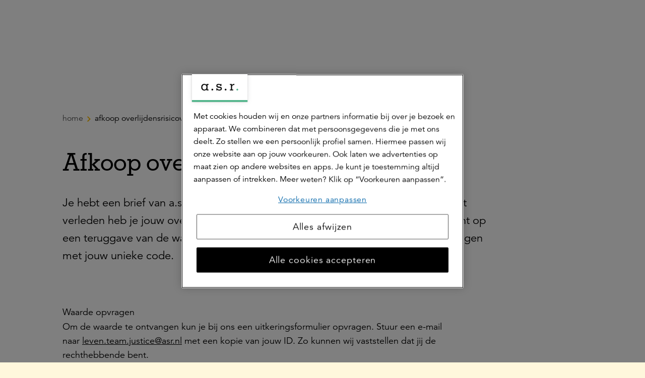

--- FILE ---
content_type: text/html; charset=utf-8
request_url: https://www.asr.nl/service/geldterug
body_size: 30724
content:


<!DOCTYPE html>
<html class="no-js  " lang="nl" xmlns="http://www.w3.org/1999/xhtml">
<head >

    
    <meta name="onderhoudspagina" content="0">

    
    

<title>Afkoop overlijdensrisicoverzekering | a.s.r. |</title>

<meta http-equiv="Content-Type" content="text/html; charset=utf-8" />
<meta charset="utf-8" />

<meta name="title" content="Afkoop overlijdensrisicoverzekering | a.s.r. |" />
    <meta name="description" content="Ontvang de waarde van je be&#235;indigde overlijdensrisicoverzekering terug. Vraag eenvoudig een uitkeringsformulier aan bij a.s.r." />

<meta name="robots" content="index, follow" />
<meta name="viewport" content="width=device-width, minimum-scale=1.0, initial-scale=1, shrink-to-fit=no" />


    <meta name="google-site-verification" content="EUT0VJmIGCgNMXypSO4LRbBlx1XiJ-eIeNu2b-4uIa4"/>




    <meta name="majestic-site-verification" content="MJ12_6ea7dfa6-9e5e-469b-84b3-93e0017d0258"/>


    <link rel="canonical" href="https://www.asr.nl/service/geldterug" />


    <script>
    var jsnlogRequestId = 'vrg3g4d0aysxuktuulzkxkca-662fd9baa7804c14b29ba8131b0d27a5';
</script>


        <meta name="msapplication-TileColor" content="#ffffff" />
    <meta name="msapplication-TileImage" content="/Areas/Asrnl/Assets/legacy/img/favicons/mstile-144x144.png" />
    <meta name="theme-color" content="#ffffff" />
    <link rel="apple-touch-icon" sizes="57x57" href="/Areas/Asrnl/Assets/legacy/img/favicons/apple-touch-icon-57x57.png" />
    <link rel="apple-touch-icon" sizes="60x60" href="/Areas/Asrnl/Assets/legacy/img/favicons/apple-touch-icon-60x60.png" />
    <link rel="apple-touch-icon" sizes="72x72" href="/Areas/Asrnl/Assets/legacy/img/favicons/apple-touch-icon-72x72.png" />
    <link rel="apple-touch-icon" sizes="76x76" href="/Areas/Asrnl/Assets/legacy/img/favicons/apple-touch-icon-76x76.png" />
    <link rel="apple-touch-icon" sizes="114x114" href="/Areas/Asrnl/Assets/legacy/img/favicons/apple-touch-icon-114x114.png" />
    <link rel="apple-touch-icon" sizes="120x120" href="/Areas/Asrnl/Assets/legacy/img/favicons/apple-touch-icon-120x120.png" />
    <link rel="apple-touch-icon" sizes="144x144" href="/Areas/Asrnl/Assets/legacy/img/favicons/apple-touch-icon-144x144.png" />
    <link rel="apple-touch-icon" sizes="152x152" href="/Areas/Asrnl/Assets/legacy/img/favicons/apple-touch-icon-152x152.png" />
    <link rel="apple-touch-icon" sizes="180x180" href="/Areas/Asrnl/Assets/legacy/img/favicons/apple-touch-icon-180x180.png" />
    <link rel="icon" type="image/png" sizes="192x192" href="/Areas/Asrnl/Assets/legacy/img/favicons/android-chrome-192x192.png" />
    <link rel="icon" type="image/png" sizes="32x32" href="/Areas/Asrnl/Assets/legacy/img/favicons/favicon-32x32.png" />
    <link rel="icon" type="image/png" sizes="96x96" href="/Areas/Asrnl/Assets/legacy/img/favicons/favicon-96x96.png" />
    <link rel="icon" type="image/png" sizes="16x16" href="/Areas/Asrnl/Assets/legacy/img/favicons/favicon-16x16.png" />
    
        <meta property="og:url" content="https://www.asr.nl/service/geldterug"/>
    <meta property="og:locale" content="nl_NL" />
    <meta property="og:image" content="http://www.asr.nl/-/media/images/social/asr-og-image.png"/>
    <meta property="og:image:secure_url" content="https://www.asr.nl/-/media/images/social/asr-og-image.png" />
    <meta property="og:title" content="Afkoop overlijdensrisicoverzekering" />
        <meta property="og:site_name" content="a.s.r. de verzekeringsmaatschappij voor alle verzekeringen" />


    
        <meta property="twitter:site" content="@asr" />

    
        <meta property="fb:app_id" content="416437652091580" />

    
        <script type="application/ld+json">
        {
            "@context": "https://schema.org",
            "@type": "BreadcrumbList",
            "itemListElement": [
  {
    "@type": "ListItem",
    "position": 1,
    "name": "Afkoop overlijdensrisicoverzekering",
    "item": "https://www.asr.nl/service/geldterug"
  }
]
        }
    </script>


    
<script type = "importmap">
{
    "imports": {
        "vue": "/Areas/Asrnl/Assets/vue/vue@3.3.4/vue.esm-browser.prod.js"   
    }
}
</script>
 

    

<link href="/Areas/Asrnl/Assets/vue/main.css?v=639045142052923401" rel="preload" as="style" />

<link href="/Areas/Asrnl/Assets/legacy/style.css?v=639045141751558345" rel="preload" as="style" />
<link href="/Areas/Asrnl/Assets/legacy/modernizr.js?v=639045141751402215" rel="preload" as="script" />
<link href="/Areas/Asrnl/Assets/legacy/main.js?v=639045141750867382" rel="modulepreload" as="script" id="legacy-script" />


<link href="/Areas/Asrnl/Assets/vue/main.css?v=639045142052923401" rel="stylesheet" />
<link href="/Areas/Asrnl/Assets/legacy/style.css?v=639045141751558345" rel="stylesheet" />

<script type="text/javascript" src="/Areas/Asrnl/Assets/legacy/modernizr.js?v=639045141751402215"></script>


    
    <style>
        [v-cloak] {
            display: none !important;
        }
    </style>
    
    <!-- Start Visual Website Optimizer Asynchronous Code -->
<script type='text/javascript'>
var _vwo_code=(function(){
var account_id=219513,
settings_tolerance=2000,
library_tolerance=2500,
use_existing_jquery=false,
/* DO NOT EDIT BELOW THIS LINE */
f=false,d=document;return{use_existing_jquery:function(){return use_existing_jquery;},library_tolerance:function(){return library_tolerance;},finish:function(){if(!f){f=true;var a=d.getElementById('_vis_opt_path_hides');if(a)a.parentNode.removeChild(a);}},finished:function(){return f;},load:function(a){var b=d.createElement('script');b.src=a;b.type='text/javascript';b.innerText;b.onerror=function(){_vwo_code.finish();};d.getElementsByTagName('head')[0].appendChild(b);},init:function(){settings_timer=setTimeout('_vwo_code.finish()',settings_tolerance);var a=d.createElement('style'),b='body{opacity:0 !important;filter:alpha(opacity=0) !important;background:none !important;}',h=d.getElementsByTagName('head')[0];a.setAttribute('id','_vis_opt_path_hides');a.setAttribute('type','text/css');if(a.styleSheet)a.styleSheet.cssText=b;else a.appendChild(d.createTextNode(b));h.appendChild(a);this.load('//dev.visualwebsiteoptimizer.com/j.php?a='+account_id+'&u='+encodeURIComponent(d.URL)+'&r='+Math.random());return settings_timer;}};}());_vwo_settings_timer=_vwo_code.init();
</script>
<!-- End Visual Website Optimizer Asynchronous Code --> 

<style>
.dialog__systemmessage:not(.dialog__systemmessage--client) {
    display: none;
}
</style>

    
    
    
    <link href="/asr/api/theming/ContentStyles/Icons" rel="stylesheet" />

    
    <!-- Load Tealium script synchronously -->
<script src="//tags.tiqcdn.com/utag/asr/main/prod/utag.sync.js"></script>

</head>

<body  >

    
    <div id="fb-root"></div>


    
    
<script type="text/javascript" data-uitest="tealium_body">
    var utag_data = {
        "content_id": "55f15a24-31a7-4cde-b47f-0ad4293bc98e",
        "content_publish_date": "2019-10-18",
        "content_last_modified": "2025-03-27",
        "page_title": "Afkoop overlijdensrisicoverzekering",
        "page_path": "/service/geldterug",
        "site_language": "nl",
        "page_type": "contact",
            "site_category": "website",
                            "site_business_line": "generiek",
                    "site_customer_segment": "particulier",
                                                                    };
</script>
    <script type="text/javascript">
        window.utag_cfg_ovrd = window.utag_cfg_ovrd || {};
        window.utag_cfg_ovrd.noview = true;
    </script>

<!-- the iframe url is only defined when the url is configured in the settings and the setting is enabled-->
    <!-- Loading script asynchronously -->
    <script type="text/javascript">
    (function(a,b,c,d){
        a='//tags.tiqcdn.com/utag/asr/main/prod/utag.js';
        b=document;c='script';d=b.createElement(c);d.src=a;d.type='text/java'+c;d.async=true;
        a=b.getElementsByTagName(c)[0];a.parentNode.insertBefore(d,a);
    })();
    </script>


    


<a class="skip-to-main-link" href="#skip-to-main-target" data-deeplink-ignore>Ga naar de hoofdinhoud</a>
    <div id="app" class="site js-site">
        <v-app>


            

            
            <n-header :fields='{"searchLink":{"text":"","url":"","anchor":"","type":"internal","target":"","title":"","class":"","queryString":""},"showSearchButton":false,"showContextualNavigation":true,"extendedMenu":false,"showNewLogo":true,"feedbackLabel":"Geef feedback","activeElement":"Particulier","showButtonLogin":true}' :child-components='[{"id":"67e90b58-ee46-4d95-a9c6-b8c56a612bd4","componentName":"MenuLink","fields":{"underline":false,"link":{"text":"Particulier","url":"/","anchor":"","type":"internal","target":"","title":"","class":"","queryString":""}},"childComponents":[{"id":"a5bf49a7-191a-4697-a8d4-2116eab41d2c","componentName":"MenuCollection","fields":{"menuLink":{"text":"","url":"","anchor":"","type":"internal","target":"","title":"","class":"","queryString":""},"menuTitle":"Producten"},"childComponents":[{"id":"2d7eec1c-660f-4136-a4ff-a9a92ec34f04","componentName":"MenuCollection","fields":{"menuLink":{"text":"","url":"","anchor":"","type":"internal","target":"","title":"","class":"","queryString":""},"menuTitle":"Verzekeren"},"childComponents":[{"id":"7bc48f02-4905-4a5c-b9b4-23c5706b4287","componentName":"MenuLink","fields":{"underline":false,"link":{"text":"Autoverzekering","url":"/verzekeringen/autoverzekering","anchor":"","type":"internal","target":"","title":"","class":"","queryString":""}}},{"id":"79e15a46-dd47-42ad-8ba2-ab9e77281582","componentName":"MenuLink","fields":{"underline":false,"link":{"text":"Inboedelverzekering","url":"/verzekeringen/inboedelverzekering","anchor":"","type":"internal","target":"","title":"","class":"","queryString":""}}},{"id":"a486008f-97a5-4c15-b217-18d2ecd0ac3e","componentName":"MenuLink","fields":{"underline":false,"link":{"text":"Woonhuisverzekering","url":"/verzekeringen/woonhuisverzekering","anchor":"","type":"internal","target":"","title":"","class":"","queryString":""}}},{"id":"f038dea3-901a-4b7c-a732-6fe169f1bcf8","componentName":"MenuLink","fields":{"underline":false,"link":{"text":"Aansprakelijkheidsverzekering","url":"/verzekeringen/aansprakelijkheidsverzekering","anchor":"","type":"internal","target":"","title":"","class":"","queryString":""}}},{"id":"dde5cf40-2fcd-4c39-ba88-ec44c3935495","componentName":"MenuLink","fields":{"underline":false,"link":{"text":"Rechtsbijstandverzekering","url":"/verzekeringen/rechtsbijstandverzekering","anchor":"","type":"internal","target":"","title":"","class":"","queryString":""}}},{"id":"5794f0f2-b1ce-4c5d-a5d7-472d4418fba8","componentName":"MenuLink","fields":{"underline":false,"link":{"text":"Ongevallenverzekering","url":"/verzekeringen/ongevallenverzekering","anchor":"","type":"internal","target":"","title":"","class":"","queryString":""}}},{"id":"aa0f6271-af91-4dce-b179-463e58aa9eb0","componentName":"MenuLink","fields":{"underline":false,"link":{"text":"Doorlopende reisverzekering","url":"/verzekeringen/doorlopende-reisverzekering","anchor":"","type":"internal","target":"","title":"","class":"","queryString":""}}},{"id":"146ca6cb-15ab-4c46-8e00-390d390eb4d9","componentName":"MenuLink","fields":{"underline":false,"link":{"text":"Alle verzekeringen","url":"/verzekeringen","anchor":"","type":"internal","target":"","title":"","class":"","queryString":""}}},{"id":"5026ee31-40fa-4dce-be0f-f6106e5bc542","componentName":"QuickLinksCollection","fields":{"menuTitle":"Snel naar"},"childComponents":[{"id":"6960c71f-acb8-49b9-ba97-26c47453599f","componentName":"MenuLink","fields":{"underline":false,"link":{"text":"Direct afsluiten","url":"/ikkieszelf","anchor":"","type":"internal","target":"","title":"","class":"","queryString":""}}},{"id":"b3a6fd0d-2833-403c-82a0-421574fd43cb","componentName":"MenuLink","fields":{"underline":false,"link":{"text":"Gegevens wijzigen","url":"/inloggen","anchor":"","type":"internal","target":"","title":"","class":"","queryString":""}}},{"id":"4b418c2a-8f07-4115-a299-dad051e8b7a8","componentName":"MenuLink","fields":{"underline":false,"link":{"text":"Schade melden","url":"/service/schade-melden","anchor":"","type":"internal","target":"","title":"","class":"","queryString":""}}}]}]},{"id":"a421e568-ed0d-42aa-ae4c-15a4a1c2fa82","componentName":"MenuCollection","fields":{"menuLink":{"text":"","url":"","anchor":"","type":"internal","target":"","title":"","class":"","queryString":""},"menuTitle":"Zorgverzekering"},"childComponents":[{"id":"d1dab2ff-e293-4a6f-bb3a-833d47a3883b","componentName":"MenuLink","fields":{"underline":false,"link":{"text":"Tandartsverzekering","url":"/verzekeringen/zorgverzekering/tandartsverzekering","anchor":"","type":"internal","target":"","title":"","class":"","queryString":""}}},{"id":"33b9a7b6-1d94-4db2-8a68-e7818747a457","componentName":"MenuLink","fields":{"underline":false,"link":{"text":"Collectieve zorgverzekering via je werkgever","url":"/verzekeringen/collectieve-zorgverzekering-via-je-werkgever","anchor":"","type":"internal","target":"","title":"","class":"","queryString":""}}},{"id":"7f295170-96bd-4583-94e0-9a7bcccf7dac","componentName":"MenuLink","fields":{"underline":false,"link":{"text":"Doorgaanverzekering voor ondernemers","url":"/zakelijk/verzekeringen/doorgaanverzekering-voor-ondernemers","anchor":"","type":"internal","target":"","title":"","class":"","queryString":""}}},{"id":"c1ed35cc-8b17-411e-b6f1-68dd824e3c37","componentName":"MenuLink","fields":{"underline":false,"link":{"text":"Onze zorgverzekeringen","url":"/verzekeringen/zorgverzekering","anchor":"","type":"internal","target":"","title":"","class":"","queryString":""}}},{"id":"959c5ef2-fd99-4b98-a219-c17bef2fb58e","componentName":"QuickLinksCollection","fields":{"menuTitle":"Snel naar"},"childComponents":[{"id":"1f0c7905-9bf7-4cb7-98e3-ac0c54e79168","componentName":"MenuLink","fields":{"underline":false,"link":{"text":"Vergoeding zoeken","url":"/verzekeringen/zorgverzekering/vergoedingen","anchor":"","type":"internal","target":"","title":"","class":"","queryString":""}}},{"id":"9607d8d7-b926-4d0b-9314-d13a63f5fed1","componentName":"MenuLink","fields":{"underline":false,"link":{"text":"Declaratie indienen","url":"/verzekeringen/zorgverzekering/zorgkosten-declareren","anchor":"","type":"internal","target":"","title":"","class":"","queryString":""}}},{"id":"f496aa29-7b3e-42f3-8072-9a0835f32535","componentName":"MenuLink","fields":{"underline":false,"link":{"text":"Zorgverlener zoeken","url":"https://zorgzoeker.asr.nl/ ","anchor":"","type":"external","target":"_blank","title":"","class":"","queryString":""}}},{"id":"eeb798f3-9347-4ebe-a7f4-b51b4549d8d2","componentName":"MenuLink","fields":{"underline":false,"link":{"text":"Inloggen","url":"https://www.asr.nl/inloggen?NTabs=Particulier#modal-zorg","anchor":"","type":"external","target":"","title":"","class":"","queryString":""}}}]}]},{"id":"e068fcbc-32b6-4ea1-b2a7-6f232a81c42a","componentName":"MenuCollection","fields":{"menuLink":{"text":"Pensioen","url":"/pensioen","anchor":"","type":"internal","target":"","title":"","class":"","queryString":""},"menuTitle":"Pensioen"},"childComponents":[{"id":"a0f787ad-b4dd-4209-aa99-42e610c6e48c","componentName":"MenuLink","fields":{"underline":false,"link":{"text":"Cappital pensioen","url":"/pensioen/cappital","anchor":"","type":"internal","target":"","title":"","class":"","queryString":""}}},{"id":"5028e341-8593-46ef-944b-7daf09732fea","componentName":"MenuLink","fields":{"underline":false,"link":{"text":"Doenpensioen","url":"/pensioen/doenpensioen","anchor":"","type":"internal","target":"","title":"","class":"","queryString":""}}},{"id":"5320c2ba-3a2e-47af-8b15-827973663489","componentName":"MenuLink","fields":{"underline":false,"link":{"text":"Werknemerspensioen inloggen","url":"https://mijnpensioen.asr.nl/","anchor":"","type":"external","target":"_blank","title":"","class":"","queryString":""}}},{"id":"48092534-b2e2-46e2-af30-78b2b777443e","componentName":"MenuLink","fields":{"underline":false,"link":{"text":"Aegon pensioen","url":"/pensioen/aegon-pensioen","anchor":"","type":"internal","target":"","title":"","class":"","queryString":""}}},{"id":"a0e671bb-5f50-4a22-895f-ae4b0d7505f0","componentName":"MenuLink","fields":{"underline":false,"link":{"text":"Overige pensioenen","url":"/pensioen/overige-pensioenen","anchor":"","type":"internal","target":"","title":"","class":"","queryString":""}}},{"id":"c1ba08b6-d9b7-4a13-9c4a-496acaf6f46f","componentName":"MenuLink","fields":{"underline":false,"link":{"text":"Persoonlijk pensioen","url":"/beleggen/persoonlijk-pensioen","anchor":"","type":"internal","target":"","title":"","class":"","queryString":""}}},{"id":"69ef4191-f4b9-4d96-b7a9-0b8367d7b94b","componentName":"MenuLink","fields":{"underline":false,"link":{"text":"Direct Ingaand Pensioen","url":"/pensioen/direct-ingaand-pensioen","anchor":"","type":"internal","target":"","title":"","class":"","queryString":""}}},{"id":"3f660e3c-b606-4132-807f-c425968acf39","componentName":"MenuLink","fields":{"underline":false,"link":{"text":"Alles over jouw pensioen","url":"/pensioen","anchor":"","type":"internal","target":"","title":"","class":"","queryString":""}}},{"id":"6e2d3fd6-8165-42b1-ba58-0845ae065d06","componentName":"QuickLinksCollection","fields":{"menuTitle":"Snel naar"},"childComponents":[{"id":"b2dc3365-3cbc-42f8-9c7b-1e7fc3274052","componentName":"MenuLink","fields":{"underline":false,"link":{"text":"Informatie voor werkgevers","url":"/zakelijk/pensioen","anchor":"","type":"internal","target":"","title":"","class":"","queryString":""}}},{"id":"e0d7a41b-3bc0-4e2e-8f81-a54169a1636c","componentName":"MenuLink","fields":{"underline":false,"link":{"text":"Inzicht in je financi&#235;le situatie","url":"/ik-denk-vooruit","anchor":"","type":"internal","target":"","title":"","class":"","queryString":""}}},{"id":"a9abfdcd-0c90-4ced-8776-98413f4ffb42","componentName":"MenuLink","fields":{"underline":false,"link":{"text":"Bereken Direct Ingaand Pensioen","url":"/service/pensioen-berekenen","anchor":"","type":"internal","target":"","title":"","class":"","queryString":""}}}]}]},{"id":"90690b97-6d11-47c2-8ee7-899d1f25600d","componentName":"MenuCollection","fields":{"menuLink":{"text":"","url":"","anchor":"","type":"internal","target":"","title":"","class":"","queryString":""},"menuTitle":"Hypotheek"},"childComponents":[{"id":"fffdeeca-6418-423c-b2ea-35f017a5f6bf","componentName":"MenuLink","fields":{"underline":false,"link":{"text":"WelThuis hypotheek","url":"/hypotheek/welthuis-hypotheek","anchor":"","type":"internal","target":"","title":"","class":"","queryString":""}}},{"id":"0b6c6856-f514-4b36-960f-3ced81f05b55","componentName":"MenuLink","fields":{"underline":false,"link":{"text":"Startershypotheek","url":"/hypotheek/welthuis-startershypotheek","anchor":"","type":"internal","target":"","title":"","class":"","queryString":""}}},{"id":"044a5fe2-80f3-4828-97c2-dfa5ee29be8a","componentName":"MenuLink","fields":{"underline":false,"link":{"text":"Verduurzamingshypotheek","url":"/hypotheek/verduurzamingshypotheek","anchor":"","type":"internal","target":"","title":"","class":"","queryString":""}}},{"id":"459351f8-d13a-4dde-8336-c0bfab00f50d","componentName":"MenuLink","fields":{"underline":false,"link":{"text":"Levensrente hypotheek","url":"/hypotheek/levensrente-hypotheek","anchor":"","type":"internal","target":"","title":"","class":"","queryString":""}}},{"id":"643781bd-af2c-4c8a-b97f-73c5af728e74","componentName":"MenuLink","fields":{"underline":false,"link":{"text":"DigiThuis hypotheek","url":"/hypotheek/digithuis-hypotheek","anchor":"","type":"internal","target":"","title":"","class":"","queryString":""}}},{"id":"a4562690-ac40-4d40-9d92-4bd5d9a2d6de","componentName":"MenuLink","fields":{"underline":false,"link":{"text":"Alles over onze hypotheken","url":"/hypotheek","anchor":"","type":"internal","target":"","title":"","class":"","queryString":""}}},{"id":"65b0b736-d41f-4607-845a-173040577036","componentName":"QuickLinksCollection","fields":{"menuTitle":"Snel naar"},"childComponents":[{"id":"705c1767-f584-47d3-8396-48b1591023bb","componentName":"MenuLink","fields":{"underline":false,"link":{"text":"Actuele hypotheekrente","url":"/hypotheek/hypotheekrente","anchor":"","type":"internal","target":"","title":"","class":"","queryString":""}}},{"id":"c6b47719-3437-4d18-b5db-12bbf805ddeb","componentName":"MenuLink","fields":{"underline":false,"link":{"text":"Bereken hoeveel je kunt lenen","url":"/hypotheek/hypotheek-berekenen","anchor":"","type":"internal","target":"","title":"","class":"","queryString":""}}},{"id":"5314eeb9-a484-4462-9f52-d3aa6281090b","componentName":"MenuLink","fields":{"underline":false,"link":{"text":"Mijn Hypotheek inzien of aanpassen","url":"/hypotheek/je-hypotheek-aanpassen","anchor":"","type":"internal","target":"","title":"","class":"","queryString":""}}}]}]},{"id":"091ffe91-738b-425a-9289-8dd029c22d7a","componentName":"MenuCollection","fields":{"menuLink":{"text":"","url":"","anchor":"","type":"internal","target":"","title":"","class":"","queryString":""},"menuTitle":"Levensverzekeringen"},"childComponents":[{"id":"d4d4bc96-4d88-414b-a0b4-72fa897df60f","componentName":"MenuLink","fields":{"underline":false,"link":{"text":"Overlijdensrisicoverzekering","url":"/verzekeringen/levensverzekeringen/overlijdensrisicoverzekering","anchor":"","type":"internal","target":"","title":"","class":"","queryString":""}}},{"id":"37d2e4a8-43aa-4144-a203-f4ad1f025bda","componentName":"MenuLink","fields":{"underline":false,"link":{"text":"Belastingregels","url":"/verzekeringen/levensverzekeringen/belastingregels","anchor":"","type":"internal","target":"","title":"","class":"","queryString":""}}},{"id":"6870e9c9-c8ed-4ffc-a1df-64769cb89872","componentName":"MenuLink","fields":{"underline":false,"link":{"text":"Alles over onze levensverzekeringen","url":"/verzekeringen/levensverzekeringen","anchor":"","type":"internal","target":"","title":"","class":"","queryString":""}}},{"id":"fa67d3ba-9c02-4979-9bb8-2e159d997581","componentName":"QuickLinksCollection","fields":{"menuTitle":"Snel naar"},"childComponents":[{"id":"c651cb7b-b3b2-4f5f-9568-f08f0449ca20","componentName":"MenuLink","fields":{"underline":false,"link":{"text":"Meer over de verhuizing van Aegon naar a.s.r.","url":"/hallo-klant-van-aegon/welkom-bij-de-levensverzekeringen-van-asr","anchor":"","type":"internal","target":"","title":"","class":"","queryString":""}}},{"id":"8b1b8a10-685d-43d4-af6d-b813dc9519e1","componentName":"MenuLink","fields":{"underline":false,"link":{"text":"Bereken premie Overlijdensrisicoverzekering","url":"/service/bereken-premie-overlijdensrisicoverzekering","anchor":"","type":"internal","target":"","title":"","class":"","queryString":""}}},{"id":"44d0101f-e194-469f-8f81-31e1ff397815","componentName":"MenuLink","fields":{"underline":false,"link":{"text":"Je verzekering uitkeren","url":"/verzekeringen/levensverzekeringen/je-verzekering-uitkeren","anchor":"","type":"internal","target":"","title":"","class":"","queryString":""}}},{"id":"07bd857c-6f74-4974-8e06-3a46b26588e8","componentName":"MenuLink","fields":{"underline":false,"link":{"text":"Je verzekering wijzigen","url":"/verzekeringen/levensverzekeringen/wijzigen","anchor":"","type":"internal","target":"","title":"","class":"","queryString":""}}},{"id":"5c259e5a-cc07-4b29-a9df-b8eb83721796","componentName":"MenuLink","fields":{"underline":false,"link":{"text":"Meer over het werkelijke rendement in box 3","url":"/verzekeringen/levensverzekeringen/rendement-box-3","anchor":"","type":"internal","target":"","title":"","class":"","queryString":""}}}]}]},{"id":"875ed3e9-ef9f-4be6-ad3a-e53a8b049de9","componentName":"MenuCollection","fields":{"menuLink":{"text":"","url":"","anchor":"","type":"internal","target":"","title":"","class":"","queryString":""},"menuTitle":"Beleggen"},"childComponents":[{"id":"0d1ba27f-110d-41d5-88fc-4c14c91a36db","componentName":"QuickLinksCollection","fields":{"menuTitle":"Snel naar"},"childComponents":[{"id":"3e0881c1-07bf-488c-9520-195e2f847f38","componentName":"MenuLink","fields":{"underline":false,"link":{"text":"Beginnen met beleggen","url":"/beleggen/beginnen-met-beleggen","anchor":"","type":"internal","target":"","title":"Beginnen met beleggen","class":"","queryString":""}}},{"id":"2c50de57-f5ad-4328-b641-b08b1936376a","componentName":"MenuLink","fields":{"underline":false,"link":{"text":"Maak een belafspraak","url":"/beleggen/belafspraak","anchor":"","type":"internal","target":"","title":"Maak een belafspraak","class":"","queryString":""}}},{"id":"c10936f6-7a61-46a7-b334-2e5680895455","componentName":"MenuLink","fields":{"underline":false,"link":{"text":"Service &amp; contact","url":"/contact/beleggen","anchor":"","type":"internal","target":"","title":"","class":"","queryString":""}}}]},{"id":"5b3a697d-1d1f-4257-b826-5f2506723111","componentName":"MenuLink","fields":{"underline":false,"link":{"text":"Beleggen voor je pensioen","url":"/beleggen/persoonlijk-pensioen","anchor":"","type":"internal","target":"","title":"","class":"","queryString":""}}},{"id":"6db08e89-229e-444d-839e-73c20d9c84c3","componentName":"MenuLink","fields":{"underline":false,"link":{"text":"Beleggen voor een eigen doel","url":"/beleggen/doelgericht-beleggen","anchor":"","type":"internal","target":"","title":"","class":"","queryString":""}}},{"id":"e773df61-cb5e-4ef4-afae-f9d4fcc3abdb","componentName":"MenuLink","fields":{"underline":false,"link":{"text":"Beleggen bij a.s.r.","url":"/beleggen","anchor":"","type":"internal","target":"","title":"","class":"","queryString":""}}}]},{"id":"11a2a772-d5fe-491c-a55b-8d3a2f4ddd1a","componentName":"MenuCollection","fields":{"menuLink":{"text":"","url":"","anchor":"","type":"internal","target":"","title":"","class":"","queryString":""},"menuTitle":"Uitvaartverzekering"},"childComponents":[{"id":"f8f246ed-9ce1-4ec2-bd91-adf2416d7a60","componentName":"QuickLinksCollection","fields":{"menuTitle":"Snel naar"},"childComponents":[{"id":"3d15b0da-39c8-491d-b83b-ad4d9814b1b2","componentName":"MenuLink","fields":{"underline":false,"link":{"text":"Overlijden melden","url":"/verzekeringen/uitvaartverzekering/overlijden-melden","anchor":"","type":"internal","target":"","title":"","class":"","queryString":""}}},{"id":"09d427a5-4096-4a2f-ae17-badeaf9b6ef9","componentName":"MenuLink","fields":{"underline":false,"link":{"text":"Premie berekenen","url":"/verzekeringen/uitvaartverzekering/premie-berekenen","anchor":"","type":"internal","target":"","title":"","class":"","queryString":""}}},{"id":"7b284a2d-bf55-4c37-a1d1-cbddafbb72fd","componentName":"MenuLink","fields":{"underline":false,"link":{"text":"Persoonlijk advies","url":"/verzekeringen/uitvaartverzekering/persoonlijk-advies","anchor":"","type":"internal","target":"","title":"","class":"","queryString":""}}},{"id":"d8f447cb-9d8e-4bc3-a9cb-73be3316e360","componentName":"MenuLink","fields":{"underline":false,"link":{"text":"Service &amp; contact","url":"/contact/uitvaartverzekering","anchor":"","type":"internal","target":"","title":"","class":"","queryString":""}}},{"id":"b5231c04-bd5f-4383-8a15-a8f5179793f2","componentName":"MenuLink","fields":{"underline":false,"link":{"text":"Inloggen of maak een account","url":"/inloggen","anchor":"","type":"internal","target":"","title":"","class":"","queryString":""}}},{"id":"b8152de0-4e9b-44f7-948d-f391b74df08d","componentName":"MenuLink","fields":{"underline":false,"link":{"text":"Meer over het werkelijke rendement in box 3","url":"/verzekeringen/levensverzekeringen/rendement-box-3","anchor":"","type":"internal","target":"","title":"","class":"","queryString":""}}}]},{"id":"12ece576-5201-4fb9-93cb-8d0cd4369479","componentName":"MenuLink","fields":{"underline":false,"link":{"text":"Uitvaartverzekering","url":"/verzekeringen/uitvaartverzekering","anchor":"","type":"internal","target":"","title":"","class":"","queryString":""}}},{"id":"72b113da-3792-4183-bdb8-b1ec40797fb8","componentName":"MenuLink","fields":{"underline":false,"link":{"text":"Uitvaartkosten berekenen","url":"/verzekeringen/uitvaartverzekering/uitvaartkosten-berekenen","anchor":"","type":"internal","target":"","title":"","class":"","queryString":""}}},{"id":"b635b32d-a3db-4fa8-be8e-c17db3001520","componentName":"MenuLink","fields":{"underline":false,"link":{"text":"Ardanta is a.s.r.","url":"/ardanta-is-asr","anchor":"","type":"internal","target":"","title":"","class":"","queryString":""}}}]},{"id":"c78e9a6e-6321-41fa-a5d7-e0add858a122","componentName":"MenuCollection","fields":{"menuLink":{"text":"","url":"","anchor":"","type":"internal","target":"","title":"","class":"","queryString":""},"menuTitle":"a.s.r. Vitality"},"childComponents":[{"id":"cde5dbd3-0b48-439b-8712-a69b00e8cb79","componentName":"MenuLink","fields":{"underline":false,"link":{"text":"Zo werkt het","url":"/vitality","anchor":"","type":"internal","target":"","title":"","class":"","queryString":""}}},{"id":"2b1dde85-2ada-46cd-b46e-e21afea9f44d","componentName":"MenuLink","fields":{"underline":false,"link":{"text":"Aanmelden","url":"/vitality/lid-worden","anchor":"","type":"internal","target":"","title":"","class":"","queryString":""}}},{"id":"1824be74-6536-40e4-8f63-6eb5e2e2b515","componentName":"MenuLink","fields":{"underline":false,"link":{"text":"Beloningen","url":"/vitality/beloningen","anchor":"","type":"internal","target":"","title":"","class":"","queryString":""}}},{"id":"8ff24519-fefb-47b2-a40d-06c0d7bd4a0a","componentName":"MenuLink","fields":{"underline":false,"link":{"text":"Alles over a.s.r. Vitality","url":"/vitality","anchor":"","type":"internal","target":"","title":"","class":"","queryString":""}}},{"id":"f3314d9f-c3ed-4c62-9613-77d427ff6caa","componentName":"QuickLinksCollection","fields":{"menuTitle":"Snel naar"},"childComponents":[{"id":"28994f25-4ce0-4026-aa36-3713dcf360ed","componentName":"MenuLink","fields":{"underline":false,"link":{"text":"Service &amp; contact","url":"/contact/vitality","anchor":"","type":"internal","target":"","title":"","class":"","queryString":""}}},{"id":"05d36ef2-2d9f-4d37-8f1c-7b71da861310","componentName":"MenuLink","fields":{"underline":false,"link":{"text":"Zelf regelen","url":"/vitality/zelf-regelen","anchor":"","type":"internal","target":"","title":"","class":"","queryString":""}}},{"id":"3a1ac454-abcb-412e-ac06-3943200661fd","componentName":"MenuLink","fields":{"underline":false,"link":{"text":"Storingen","url":"/vitality/storingen","anchor":"","type":"internal","target":"","title":"","class":"","queryString":""}}}]}]},{"id":"8d7d2ff6-bf2e-4ee3-b3cf-4c876f92d39b","componentName":"QuickLinksCollection","fields":{"menuTitle":"a.s.r. voor"},"childComponents":[{"id":"4dff8208-c39e-4b7a-8a7e-9d810de2f80d","componentName":"MenuLink","fields":{"underline":false,"link":{"text":"Werknemer","url":"/werknemer","anchor":"","type":"internal","target":"","title":"","class":"","queryString":""}}},{"id":"8b619419-678e-48cf-a60d-9ffb30b3246b","componentName":"MenuLink","fields":{"underline":false,"link":{"text":"Zorgaanbieder","url":"/zakelijk/zorgaanbieder","anchor":"","type":"internal","target":"","title":"","class":"","queryString":""}}}]}]},{"id":"9f0fc223-d15c-4787-a858-25353ec25dc3","componentName":"MenuCollection","fields":{"menuLink":{"text":"","url":"","anchor":"","type":"internal","target":"","title":"","class":"","queryString":""},"menuTitle":"Thema&apos;s"},"childComponents":[{"id":"744cb7e2-08cc-4873-8daf-a4355cb65cda","componentName":"MenuCollection","fields":{"menuLink":{"text":"","url":"","anchor":"","type":"internal","target":"","title":"","class":"","queryString":""},"menuTitle":"Duurzamer leven"},"childComponents":[{"id":"6910a554-0796-4cf0-aefb-c361d3b705f3","componentName":"MenuLink","fields":{"underline":false,"link":{"text":"Duurzamer wonen","url":"/duurzamer-wonen","anchor":"","type":"internal","target":"","title":"","class":"","queryString":""}}},{"id":"bd259891-29af-435c-a945-be7b4bdd2764","componentName":"MenuLink","fields":{"underline":false,"link":{"text":"Duurzamer reizen","url":"/duurzamer-leven/reizen","anchor":"","type":"internal","target":"","title":"","class":"","queryString":""}}},{"id":"80f8704a-f426-4e3c-8eed-5f9b52e01fda","componentName":"MenuLink","fields":{"underline":false,"link":{"text":"Duurzamer vervoer","url":"/duurzamer-leven/vervoer","anchor":"","type":"internal","target":"","title":"","class":"","queryString":""}}},{"id":"6a8b1893-10e3-4da7-b0e5-3f7fb1167857","componentName":"MenuLink","fields":{"underline":false,"link":{"text":"Duurzamer consumeren","url":"/duurzamer-leven/consumeren","anchor":"","type":"internal","target":"","title":"","class":"","queryString":""}}},{"id":"3c2469b8-20ad-4421-9930-864edd34650f","componentName":"MenuLink","fields":{"underline":false,"link":{"text":"Recyclen","url":"/duurzamer-leven/recyclen","anchor":"","type":"internal","target":"","title":"","class":"","queryString":""}}},{"id":"85420c17-ff75-4c37-bbaf-971a65e26194","componentName":"MenuLink","fields":{"underline":false,"link":{"text":"Uitvaart keuzes","url":"/duurzamer-leven/uitvaart-keuzes","anchor":"","type":"internal","target":"","title":"","class":"","queryString":""}}},{"id":"1d0e7590-bebe-4a89-b3e4-64aa4bb6527c","componentName":"MenuLink","fields":{"underline":true,"link":{"text":"Alles over duurzamer leven","url":"/duurzamer-leven","anchor":"","type":"internal","target":"","title":"","class":"","queryString":""}}}]},{"id":"dc7b93b2-fdb2-49c6-b828-5a708dd47b79","componentName":"MenuCollection","fields":{"menuLink":{"text":"","url":"","anchor":"","type":"internal","target":"","title":"","class":"","queryString":""},"menuTitle":"Geldzaken"},"childComponents":[{"id":"a6d867a4-52fb-4498-95bb-787ece45da6d","componentName":"MenuLink","fields":{"underline":false,"link":{"text":"Omgaan met schulden","url":"/geldzaken/schulden","anchor":"","type":"internal","target":"","title":"","class":"","queryString":""}}},{"id":"1ce390a1-fa8f-440b-b802-8477d84b63a7","componentName":"MenuLink","fields":{"underline":false,"link":{"text":"Studieschuld","url":"/geldzaken/studieschuld","anchor":"","type":"internal","target":"","title":"","class":"","queryString":""}}},{"id":"1cd22afe-7825-4544-b7b5-09e9af6be089","componentName":"MenuLink","fields":{"underline":false,"link":{"text":"Geld besparen","url":"/geldzaken/geld-besparen","anchor":"","type":"internal","target":"","title":"","class":"","queryString":""}}},{"id":"6e18ac77-eb63-4b09-90ca-76208a3babf9","componentName":"MenuLink","fields":{"underline":false,"link":{"text":"18 jaar, wat moet je regelen?","url":"/geldzaken/18-jaar","anchor":"","type":"internal","target":"","title":"","class":"","queryString":""}}},{"id":"9b92d0c1-bffe-4fc3-90b1-a0d715631e91","componentName":"MenuLink","fields":{"underline":false,"link":{"text":"Financieel inzicht","url":"/financieel-inzicht/financieel-overzicht","anchor":"","type":"internal","target":"","title":"","class":"","queryString":""}}},{"id":"e319a5c6-ad71-4e39-abfe-69ad57db3c87","componentName":"MenuLink","fields":{"underline":false,"link":{"text":"Mijn financi&#235;le doel","url":"/financieel-inzicht/mijn-financiele-doel","anchor":"","type":"internal","target":"","title":"","class":"","queryString":""}}},{"id":"14b48813-eda1-4254-9e1d-b097bfdf78bc","componentName":"MenuLink","fields":{"underline":false,"link":{"text":"Sparen of beleggen","url":"/geldzaken/sparen-of-beleggen","anchor":"","type":"internal","target":"","title":"","class":"","queryString":""}}},{"id":"725f2a45-02b8-4ebf-b854-188a074ab541","componentName":"MenuLink","fields":{"underline":false,"link":{"text":"Geld overhouden door budgetteren","url":"/geldzaken/budgetteren","anchor":"","type":"internal","target":"","title":"","class":"","queryString":""}}},{"id":"541167e4-6144-48aa-b83c-e7cd60def79e","componentName":"MenuLink","fields":{"underline":false,"link":{"text":"Alles over geldzaken","url":"/geldzaken","anchor":"","type":"internal","target":"","title":"","class":"<u></u>","queryString":""}}},{"id":"a01ae40e-6d44-4d3b-8ba6-d5b9793e764e","componentName":"QuickLinksCollection","fields":{"menuTitle":"Financiële doelen"},"childComponents":[{"id":"b5c70f67-26bd-4f73-91f3-33170096d012","componentName":"MenuLink","fields":{"underline":false,"link":{"text":"Eerder stoppen met werken","url":"/financieel-inzicht/eerder-stoppen-met-werken","anchor":"","type":"internal","target":"","title":"","class":"","queryString":""}}},{"id":"2fd1723a-10c2-4bf0-ba16-860693e485b5","componentName":"MenuLink","fields":{"underline":false,"link":{"text":"Minder werken","url":"/financieel-inzicht/minder-werken","anchor":"","type":"internal","target":"","title":"","class":"","queryString":""}}},{"id":"93e23e3b-efaf-4a2e-9137-15f6f333b7d3","componentName":"MenuLink","fields":{"underline":false,"link":{"text":"Kind laten studeren","url":"/financieel-inzicht/kind-laten-studeren","anchor":"","type":"internal","target":"","title":"","class":"","queryString":""}}}]}]},{"id":"19e18e1d-ba61-44fe-b894-3219e7f55523","componentName":"MenuCollection","fields":{"menuLink":{"text":"","url":"","anchor":"","type":"internal","target":"","title":"","class":"","queryString":""},"menuTitle":"Vitaliteit"},"childComponents":[{"id":"08dc9350-24d3-44ed-bbfb-c866d84a16b4","componentName":"MenuLink","fields":{"underline":false,"link":{"text":"Wandelen","url":"/vitaliteit/wandelen","anchor":"","type":"internal","target":"","title":"","class":"","queryString":""}}},{"id":"fc4e8f8b-57b0-4e16-8391-3c8a01ed39ee","componentName":"MenuLink","fields":{"underline":false,"link":{"text":"Burn-out herkennen en voorkomen","url":"/vitaliteit/burn-out","anchor":"","type":"internal","target":"","title":"","class":"","queryString":""}}},{"id":"e869972e-a2be-4b90-b548-b390e47cd55e","componentName":"MenuLink","fields":{"underline":false,"link":{"text":"Gezond leven door een gezonde levensstijl","url":"/vitaliteit/gezond-leven","anchor":"","type":"internal","target":"","title":"","class":"","queryString":""}}},{"id":"5edfd45b-bbd0-4762-babd-5afb64d61f15","componentName":"QuickLinksCollection","fields":{"menuTitle":"Meer over wandelen"},"childComponents":[{"id":"b335674b-0c9b-409f-b2b3-aad2ff420941","componentName":"MenuLink","fields":{"underline":false,"link":{"text":"Wandelroutes","url":"/vitaliteit/wandelen/wandelroutes","anchor":"","type":"internal","target":"","title":"","class":"","queryString":""}}},{"id":"8211f8b7-9198-40df-9c16-3f67aad98cbc","componentName":"MenuLink","fields":{"underline":false,"link":{"text":"Wandelen en gezondheid","url":"/vitaliteit/wandelen/8-redenen-wandelen-gezondheid","anchor":"","type":"internal","target":"","title":"","class":"","queryString":""}}},{"id":"dc4fa52b-88d1-488c-bd99-a4a49ecc472c","componentName":"MenuLink","fields":{"underline":false,"link":{"text":"Wandelen en duurzaamheid","url":"/blog/duurzamer-wandelen-met-respect-voor-natuur","anchor":"","type":"internal","target":"","title":"","class":"","queryString":""}}},{"id":"db11b0d4-7ebb-4b40-9b38-180b464865dc","componentName":"MenuLink","fields":{"underline":true,"link":{"text":"Partner Koninklijke Wandelbond Nederland (KWbN)","url":"/over-asr/avond4daagse","anchor":"","type":"internal","target":"","title":"","class":"","queryString":""}}}]},{"id":"0bdd5150-8059-4e41-8cc0-77a4cc5cefa6","componentName":"MenuLink","fields":{"underline":false,"link":{"text":"Gezond ouder worden","url":"/vitaliteit/gezond-ouder-worden","anchor":"","type":"internal","target":"","title":"","class":"","queryString":""}}},{"id":"15f65364-c121-4f20-a9d0-0ad184bc3669","componentName":"MenuLink","fields":{"underline":false,"link":{"text":"Gezonde voeding","url":"/vitaliteit/gezonde-voeding","anchor":"","type":"internal","target":"","title":"","class":"","queryString":""}}},{"id":"b7c0d625-da4a-4cc0-a008-5233d2e4747b","componentName":"MenuLink","fields":{"underline":false,"link":{"text":"Beter leren ontspannen","url":"/vitaliteit/ontspannen","anchor":"","type":"internal","target":"","title":"","class":"","queryString":""}}},{"id":"848f2cec-0b1d-48e9-b3fc-4e03d9aaa36b","componentName":"MenuLink","fields":{"underline":false,"link":{"text":"De balans tussen werk en priv&#233;","url":"/vitaliteit/werk-prive-balans","anchor":"","type":"internal","target":"","title":"","class":"","queryString":""}}},{"id":"1e38d77b-da20-4817-b0c8-ecc9a829e859","componentName":"MenuLink","fields":{"underline":false,"link":{"text":"Alles over vitaliteit","url":"/vitaliteit","anchor":"","type":"internal","target":"","title":"","class":"","queryString":""}}}]},{"id":"e4f95fe6-2049-4b99-9a2f-7da8e1202533","componentName":"MenuCollection","fields":{"menuLink":{"text":"","url":"","anchor":"","type":"internal","target":"","title":"","class":"","queryString":""},"menuTitle":"Nieuwe baan"},"childComponents":[{"id":"318ddb30-0c57-4abe-9e1d-5841d2aad05b","componentName":"MenuLink","fields":{"underline":false,"link":{"text":"De balans tussen werk en priv&#233;","url":"/vitaliteit/werk-prive-balans","anchor":"","type":"internal","target":"","title":"","class":"","queryString":""}}},{"id":"15e65635-1278-43e7-9d5e-571785c78ca1","componentName":"MenuLink","fields":{"underline":false,"link":{"text":"Alles over je nieuwe baan","url":"/situatie/nieuwe-baan","anchor":"","type":"internal","target":"","title":"","class":"","queryString":""}}}]},{"id":"4d71a860-d2ff-45ea-84e3-e6a57b05d111","componentName":"MenuCollection","fields":{"menuLink":{"text":"","url":"","anchor":"","type":"internal","target":"","title":"","class":"","queryString":""},"menuTitle":"Eerste huis"},"childComponents":[{"id":"2c8cacb6-b241-44c7-9bcf-9fadbb6ab1e8","componentName":"MenuLink","fields":{"underline":false,"link":{"text":"Huis verduurzamen","url":"/duurzamer-wonen","anchor":"","type":"internal","target":"","title":"","class":"","queryString":""}}},{"id":"16e3ce61-e88c-4b37-b669-50e96a5fb7b2","componentName":"MenuLink","fields":{"underline":false,"link":{"text":"Tips lagere maandlasten","url":"/blog/eerste-hypotheek-3-tips-voor-lage-maandlasten","anchor":"","type":"internal","target":"","title":"","class":"","queryString":""}}},{"id":"7df78a78-b8e2-4b8d-85f7-fb1dc9350c22","componentName":"MenuLink","fields":{"underline":false,"link":{"text":"Welke verzekeringen afsluiten bij een koopwoning?","url":"/blog/verzekeringen-bij-kopen-eerste-huis","anchor":"","type":"internal","target":"","title":"","class":"","queryString":""}}},{"id":"a3569ed7-d169-4fd5-aa5d-16e34317ea6d","componentName":"MenuLink","fields":{"underline":false,"link":{"text":"Alles over je eerste huis","url":"/situatie/eerste-huis","anchor":"","type":"internal","target":"","title":"","class":"","queryString":""}}}]},{"id":"e0957f3d-126b-458f-beb7-708219edd615","componentName":"MenuCollection","fields":{"menuLink":{"text":"","url":"","anchor":"","type":"internal","target":"","title":"","class":"","queryString":""},"menuTitle":"Zwangerschap"},"childComponents":[{"id":"9bec76f3-1d33-437f-ab6b-178bbfc77769","componentName":"MenuLink","fields":{"underline":false,"link":{"text":"Welke verzekeringen veranderen na een geboorte?","url":"/situatie/zwangerschap/verzekering-veranderen-geboorte","anchor":"","type":"internal","target":"","title":"","class":"","queryString":""}}},{"id":"440156ec-6fa8-4cbf-9b36-0350631f8813","componentName":"MenuLink","fields":{"underline":false,"link":{"text":"Sparen voor kleinkinderen","url":"/ik-denk-vooruit/kind-laten-studeren","anchor":"","type":"internal","target":"","title":"","class":"","queryString":""}}},{"id":"e43e4071-b45a-47ec-878b-ba13685a7543","componentName":"MenuLink","fields":{"underline":false,"link":{"text":"Financi&#235;le zaken rondom zwangerschap","url":"/situatie/zwangerschap","anchor":"","type":"internal","target":"","title":"","class":"","queryString":""}}},{"id":"c0422ecf-6a76-4aa7-b49d-32787bb7b71b","componentName":"MenuLink","fields":{"underline":false,"link":{"text":"Alles rondom zwangerschap en geboorte","url":"/verzekeringen/zorgverzekering/zwangerschap-en-geboorte","anchor":"","type":"internal","target":"","title":"","class":"","queryString":""}}}]},{"id":"c64e56b8-8c2d-46f0-8fdf-98abd7e0bb83","componentName":"MenuCollection","fields":{"menuLink":{"text":"","url":"","anchor":"","type":"internal","target":"","title":"","class":"","queryString":""},"menuTitle":"Overlijden"},"childComponents":[{"id":"8c47628b-6952-4300-a8ad-2e50792f8735","componentName":"MenuLink","fields":{"underline":false,"link":{"text":"Duurzame uitvaart","url":"/duurzamer-leven/uitvaart-keuzes","anchor":"","type":"internal","target":"","title":"","class":"","queryString":""}}},{"id":"3e14094d-726c-4930-ac1d-cbbc8de6b4b1","componentName":"MenuLink","fields":{"underline":false,"link":{"text":"Uitvaartwensen","url":"/blog/uitvaartwensen","anchor":"","type":"internal","target":"","title":"","class":"","queryString":""}}},{"id":"92d19112-843f-40ac-ad91-17901348c65f","componentName":"MenuLink","fields":{"underline":false,"link":{"text":"Alles over overlijden","url":"/situatie/overlijden","anchor":"","type":"internal","target":"","title":"","class":"","queryString":""}}}]},{"id":"6f1fab74-8678-462b-9966-97db838bd082","componentName":"MenuCollection","fields":{"menuLink":{"text":"","url":"","anchor":"","type":"internal","target":"","title":"","class":"","queryString":""},"menuTitle":"Uit elkaar gaan"},"childComponents":[{"id":"64b80bbf-965b-443d-bda7-44a57ec320bf","componentName":"MenuLink","fields":{"underline":false,"link":{"text":"Welke verzekeringen veranderen bij uit elkaar gaan?","url":"/blog/welke-verzekeringen-veranderen-uit-elkaar-gaan","anchor":"","type":"internal","target":"","title":"","class":"","queryString":""}}},{"id":"72fbc662-5478-4e61-b4b9-aca09a449639","componentName":"MenuLink","fields":{"underline":false,"link":{"text":"Alles over uit elkaar gaan","url":"/situatie/uit-elkaar-gaan","anchor":"","type":"internal","target":"","title":"","class":"","queryString":""}}}]},{"id":"a996875c-1c19-42a5-9b8b-1f4532e4c097","componentName":"MenuCollection","fields":{"menuLink":{"text":"","url":"","anchor":"","type":"internal","target":"","title":"","class":"","queryString":""},"menuTitle":"Mantelzorg"},"childComponents":[{"id":"3ac9b19a-9bfd-4b39-a5a3-c046e6437f0f","componentName":"MenuLink","fields":{"underline":false,"link":{"text":"Tweede leven ongebruikte zorgartikelen","url":"/blog/ongebruikte-zorgartikelen-verdienen-een-tweede-leven","anchor":"","type":"internal","target":"","title":"","class":"","queryString":""}}},{"id":"1ef5d613-aa6c-43d7-9d7e-007b7a9155d6","componentName":"MenuLink","fields":{"underline":false,"link":{"text":"Alles over mantelzorg","url":"/situatie/mantelzorg","anchor":"","type":"internal","target":"","title":"","class":"","queryString":""}}}]}]},{"id":"361349da-17f5-404b-89f8-dfbc290a2063","componentName":"LoginABButton","fields":{"loginABLink":{"text":"Inloggen","url":"/inloggen","anchor":"","type":"internal","target":"","title":"","class":"","queryString":""}}},{"id":"1089682d-bfc6-41f1-b0b1-455cece8c246","componentName":"LoginButton","fields":{"loginLink":{"text":"Inloggen","url":"/inloggen","anchor":"","type":"internal","target":"","title":"","class":"","queryString":""}}},{"id":"14f6ee73-b632-46bb-8c9f-34b9a74f4401","componentName":"MenuLink","fields":{"underline":false,"link":{"text":"Over a.s.r.","url":"/over-asr","anchor":"","type":"internal","target":"","title":"","class":"","queryString":""}}},{"id":"c6439bac-0568-4bcc-86aa-14f3b52a7fce","componentName":"RegisterButton","fields":{"registerLink":{"text":"Account aanmaken","url":"/inloggen","anchor":"","type":"internal","target":"","title":"","class":"","queryString":""}}},{"id":"46537545-7a5e-442a-963b-42f1b2e1f6e4","componentName":"MenuLink","fields":{"underline":false,"link":{"text":"Service &amp; contact","url":"/contact","anchor":"","type":"internal","target":"","title":"","class":"","queryString":""}}},{"id":"3cdd8099-20dd-42a4-868b-9ee325067539","componentName":"MenuLink","fields":{"underline":false,"link":{"text":"Advies","url":"/financieel-advies","anchor":"","type":"internal","target":"","title":"","class":"","queryString":""}}}]},{"id":"5b5c6b46-daf8-486e-882b-1598225283d1","componentName":"MenuLink","fields":{"underline":false,"link":{"text":"Zakelijk","url":"/zakelijk","anchor":"","type":"internal","target":"","title":"","class":"","queryString":""}},"childComponents":[{"id":"bbb76593-6a2d-42be-bbef-c0b836fa11bc","componentName":"MenuCollection","fields":{"menuLink":{"text":"","url":"","anchor":"","type":"internal","target":"","title":"","class":"","queryString":""},"menuTitle":"Producten"},"childComponents":[{"id":"55335db2-b573-433a-9a90-41b6fdaa3ba5","componentName":"MenuCollection","fields":{"menuLink":{"text":"","url":"","anchor":"","type":"internal","target":"","title":"","class":"","queryString":""},"menuTitle":"Schadeverzekeringen"},"childComponents":[{"id":"2bdfdfca-c541-4869-8a00-97c9922b8d85","componentName":"MenuLink","fields":{"underline":false,"link":{"text":"Bedrijfsgebouwenverzekering","url":"/zakelijk/verzekeringen/bedrijfsgebouwenverzekering","anchor":"","type":"internal","target":"","title":"","class":"","queryString":""}}},{"id":"042ff471-4afb-4f47-b849-9e6cf50f73e0","componentName":"MenuLink","fields":{"underline":false,"link":{"text":"Aansprakelijkheidsverzekering voor bedrijven","url":"/zakelijk/verzekeringen/zakelijke-aansprakelijkheidsverzekering","anchor":"","type":"internal","target":"","title":"","class":"","queryString":""}}},{"id":"971ac5e0-6d0b-4fde-a8a8-f1393bbdb9d9","componentName":"MenuLink","fields":{"underline":false,"link":{"text":"Bestelautoverzekering","url":"/zakelijk/verzekeringen/zakelijke-bestelautoverzekering","anchor":"","type":"internal","target":"","title":"","class":"","queryString":""}}},{"id":"be14f74e-1f41-4ec5-996e-e1facfcd4668","componentName":"MenuLink","fields":{"underline":false,"link":{"text":"Bouw- en montageverzekering","url":"/zakelijk/schadeverzekeringen/bouw-en-montageverzekering","anchor":"","type":"internal","target":"","title":"","class":"","queryString":""}}},{"id":"39bab089-06f8-4c3f-96a0-6cfa38b9d55c","componentName":"MenuLink","fields":{"underline":false,"link":{"text":"Al onze schadeverzekeringen","url":"/zakelijk/schadeverzekeringen","anchor":"","type":"internal","target":"","title":"","class":"","queryString":""}}},{"id":"a18ba4f2-9144-4354-847e-7651151d60cc","componentName":"QuickLinksCollection","fields":{"menuTitle":"Snel naar"},"childComponents":[{"id":"7f834c15-1908-44ca-be18-d733e36c4b43","componentName":"MenuLink","fields":{"underline":false,"link":{"text":"Verzekering aanpassen","url":"/financieel-advies/adviseurs","anchor":"","type":"internal","target":"","title":"","class":"","queryString":""}}},{"id":"cd3d1b8a-1028-45e8-b72e-e8332c91cf0c","componentName":"MenuLink","fields":{"underline":false,"link":{"text":"Verzekering afsluiten","url":"/financieel-advies/adviseurs","anchor":"","type":"internal","target":"","title":"","class":"","queryString":""}}},{"id":"17b4ea82-309d-4e10-b989-a1459ef178b5","componentName":"MenuLink","fields":{"underline":false,"link":{"text":"Schade melden","url":"/zakelijk/schadeverzekeringen/schade-melden-zakelijk","anchor":"","type":"internal","target":"","title":"","class":"","queryString":""}}},{"id":"d71eb099-cc2f-4567-8818-1d94f463e23b","componentName":"MenuLink","fields":{"underline":false,"link":{"text":"Bekijk ons voordeelpakket","url":"/zakelijk/schadeverzekeringen/voordeelpakket-bedrijven","anchor":"","type":"internal","target":"","title":"","class":"","queryString":""}}}]}]},{"id":"f57eaf5b-d246-4f80-97fd-d3122c10df4c","componentName":"MenuCollection","fields":{"menuLink":{"text":"","url":"","anchor":"","type":"internal","target":"","title":"","class":"","queryString":""},"menuTitle":"Arbeidsongeschiktheids­verzekeringen"},"childComponents":[{"id":"2a710e79-cde6-40b0-a16d-8c0cf7e51627","componentName":"MenuLink","fields":{"underline":false,"link":{"text":"Basis AOV","url":"/zakelijk/verzekeringen/arbeidsongeschiktheidsverzekeringen/basis-aov","anchor":"","type":"internal","target":"","title":"","class":"","queryString":""}}},{"id":"f677aba8-d0f6-4257-b482-f1f682553cdb","componentName":"MenuLink","fields":{"underline":false,"link":{"text":"Flexibele AOV","url":"/zakelijk/verzekeringen/arbeidsongeschiktheidsverzekeringen/flexibele-aov","anchor":"","type":"internal","target":"","title":"","class":"","queryString":""}}},{"id":"65decd1e-0c20-4188-904d-aad0b8ad70f3","componentName":"MenuLink","fields":{"underline":false,"link":{"text":"AOV","url":"/zakelijk/verzekeringen/arbeidsongeschiktheidsverzekeringen/aov-van-asr","anchor":"","type":"internal","target":"","title":"","class":"","queryString":""}}},{"id":"78018e78-2b47-4789-8ed1-b931750bfda2","componentName":"MenuLink","fields":{"underline":false,"link":{"text":"AOV met 2 of 5 jaar uitkering","url":"/zakelijk/verzekeringen/arbeidsongeschiktheidsverzekeringen/aov25","anchor":"","type":"internal","target":"","title":"","class":"","queryString":""}}},{"id":"f6ddd65a-c403-4070-a2c4-c6b29a58fece","componentName":"MenuLink","fields":{"underline":false,"link":{"text":"AOV voor zware beroepen","url":"/zakelijk/verzekeringen/arbeidsongeschiktheidsverzekeringen/langer-mee-aov","anchor":"","type":"internal","target":"","title":"","class":"","queryString":""}}},{"id":"46a1d14c-7f4d-4dcd-b28a-920d4d64ccb9","componentName":"MenuLink","fields":{"underline":false,"link":{"text":"AOV en Zorg in 1","url":"/zakelijk/verzekeringen/doorgaanverzekering-voor-ondernemers","anchor":"","type":"internal","target":"","title":"","class":"","queryString":""}}},{"id":"e89662ad-9e55-4ce4-bc16-9932f9d092cf","componentName":"MenuLink","fields":{"underline":false,"link":{"text":"AOV en a.s.r. Vitality","url":"/vitality","anchor":"","type":"internal","target":"","title":"","class":"","queryString":""}}},{"id":"06a983b5-d7b4-4b6e-9217-c255e7024c7f","componentName":"MenuLink","fields":{"underline":false,"link":{"text":"Al onze AOV&#39;s","url":"/zakelijk/verzekeringen/arbeidsongeschiktheidsverzekeringen","anchor":"","type":"internal","target":"","title":"","class":"","queryString":""}}},{"id":"6eba2893-8500-47a2-b979-522314596a36","componentName":"QuickLinksCollection","fields":{"menuTitle":"Snel naar"},"childComponents":[{"id":"d395ba5a-9a43-4c7c-957d-fc62d0877e07","componentName":"MenuLink","fields":{"underline":false,"link":{"text":"Bereken je premie","url":"/zakelijk/verzekeringen/arbeidsongeschiktheidsverzekeringen/flexibele-aov/afsluiten","anchor":"","type":"internal","target":"","title":"","class":"","queryString":""}}},{"id":"99bd71d8-e64f-46af-ae9f-03361b3a7265","componentName":"MenuLink","fields":{"underline":false,"link":{"text":"Alles over de AOV","url":"/zakelijk/verzekeringen/arbeidsongeschiktheidsverzekeringen/alles-over-de-aov","anchor":"","type":"internal","target":"","title":"","class":"","queryString":""}}},{"id":"35e3d56f-f83b-422a-84ba-39c3f23d2be2","componentName":"MenuLink","fields":{"underline":false,"link":{"text":"Ziekmelding doorgeven","url":"https://mijnaov.asr.nl/Paginas/AOMelding.aspx/?_ga=2.64238063.1393685154.1621494829-1180948841.1618931735","anchor":"","type":"external","target":"_blank","title":"","class":"","queryString":""}}}]}]},{"id":"23044d7d-dc4e-4969-8f4d-46ac796dbfd3","componentName":"MenuCollection","fields":{"menuLink":{"text":"","url":"","anchor":"","type":"internal","target":"","title":"","class":"","queryString":""},"menuTitle":"Verzuimverzekeringen"},"childComponents":[{"id":"06527ece-73a5-4723-86f3-d490a6616c86","componentName":"MenuLink","fields":{"underline":false,"link":{"text":"MKB Verzuim-ontzorgverzekering","url":"/zakelijk/verzekeringen/verzuimverzekeringen/mkb-verzuim-ontzorgverzekering","anchor":"","type":"internal","target":"","title":"","class":"","queryString":""}}},{"id":"34f79caa-6905-4ef0-beca-718cde96fcbf","componentName":"MenuLink","fields":{"underline":false,"link":{"text":"Verzuimverzekering met verzuimbegeleiding","url":"/zakelijk/verzekeringen/verzuimverzekeringen/verzuimverzekering-met-verzuimbegeleiding","anchor":"","type":"internal","target":"","title":"","class":"","queryString":""}}},{"id":"6e2e27bc-8195-4cbd-9eb5-a24758e851c6","componentName":"MenuLink","fields":{"underline":false,"link":{"text":"Verzuimverzekering zonder verzuimbegeleiding","url":"/zakelijk/verzekeringen/verzuimverzekeringen/verzuimverzekering-zonder-verzuimbegeleiding","anchor":"","type":"internal","target":"","title":"","class":"","queryString":""}}},{"id":"069f22a6-ea88-4aa6-9f5f-4042034998cc","componentName":"MenuLink","fields":{"underline":false,"link":{"text":"Branchevoordeel","url":"/zakelijk/verzekeringen/voordeel-voor-jouw-bedrijf","anchor":"","type":"internal","target":"","title":"","class":"","queryString":""}}},{"id":"40b61aaa-f643-4607-ad67-5cca9abcce63","componentName":"MenuLink","fields":{"underline":false,"link":{"text":"a.s.r. re-integratie","url":"/zakelijk/reintegratie","anchor":"","type":"internal","target":"","title":"","class":"","queryString":""}}},{"id":"6384d1dc-aa74-4cfd-b538-9d9b08e62bf1","componentName":"MenuLink","fields":{"underline":false,"link":{"text":"Al onze verzuimverzekeringen","url":"/zakelijk/verzekeringen/verzuimverzekeringen","anchor":"","type":"internal","target":"","title":"","class":"","queryString":""}}},{"id":"d0d6878a-deb3-46d4-9d17-3c57ad37b630","componentName":"QuickLinksCollection","fields":{"menuTitle":"Snel naar"},"childComponents":[{"id":"7853858b-8994-453f-9fdf-7b6fc29985a6","componentName":"MenuLink","fields":{"underline":false,"link":{"text":"Bereken de kosten van verzuim","url":"","anchor":"","type":"internal","target":"","title":"","class":"","queryString":""}}},{"id":"bdad89e0-aff6-42e0-a2da-afd329940e94","componentName":"MenuLink","fields":{"underline":false,"link":{"text":"Alles over duurzame inzetbaarheid","url":"/zakelijk/duurzame-inzetbaarheid","anchor":"","type":"internal","target":"","title":"","class":"","queryString":""}}},{"id":"cf14ecb1-deba-466c-9336-d23346230899","componentName":"MenuLink","fields":{"underline":false,"link":{"text":"Alles over personeel","url":"/zakelijk/alles-over-personeel","anchor":"","type":"internal","target":"","title":"","class":"","queryString":""}}},{"id":"6e9e7771-1ba4-4c62-91fa-cc949c6c7e4a","componentName":"MenuLink","fields":{"underline":false,"link":{"text":"Alles over verzuim","url":"/zakelijk/verzekeringen/verzuimverzekeringen/alles-over-verzuim","anchor":"","type":"internal","target":"","title":"","class":"","queryString":""}}}]}]},{"id":"9d183dce-45bb-4ca0-bf64-e6781837a68d","componentName":"MenuCollection","fields":{"menuLink":{"text":"","url":"","anchor":"","type":"internal","target":"","title":"","class":"","queryString":""},"menuTitle":"WIA-verzekeringen"},"childComponents":[{"id":"d44ab4ee-fa93-4a02-b02d-d94c19680051","componentName":"MenuLink","fields":{"underline":false,"link":{"text":"Eigen risicodragerschap WGA + Ziektewet","url":"/zakelijk/verzekeringen/eigenrisicodragerschap","anchor":"","type":"internal","target":"","title":"","class":"","queryString":""}}},{"id":"887316b7-e535-4e95-9286-7884cd360403","componentName":"MenuLink","fields":{"underline":false,"link":{"text":"WGA eigen risicoverzekering","url":"/zakelijk/verzekeringen/eigenrisicodragerschap/wga-verzekering-eigen-risico","anchor":"","type":"internal","target":"","title":"","class":"","queryString":""}}},{"id":"89e4f407-752e-44ca-b71a-5d6482b557c7","componentName":"MenuLink","fields":{"underline":false,"link":{"text":"WGA gat uitgebreid","url":"/zakelijk/verzekeringen/wia-verzekeringen/wga-gat-uitgebreid","anchor":"","type":"internal","target":"","title":"","class":"","queryString":""}}},{"id":"d9e9ea5a-4265-425e-a8c2-b1b0d24bc7bf","componentName":"MenuLink","fields":{"underline":false,"link":{"text":"WIA Excedent","url":"/zakelijk/verzekeringen/wia-verzekeringen/wia-excedent-voor-werkgevers","anchor":"","type":"internal","target":"","title":"","class":"","queryString":""}}},{"id":"eb3d2726-32b1-4294-8983-eec90f0c584b","componentName":"MenuLink","fields":{"underline":false,"link":{"text":"a.s.r. re-integratie","url":"/zakelijk/reintegratie","anchor":"","type":"internal","target":"","title":"","class":"","queryString":""}}},{"id":"34f08b3a-4bdf-4107-b2a1-c9f30e953855","componentName":"MenuLink","fields":{"underline":false,"link":{"text":"Inkomensaanvulling","url":"/zakelijk/verzekeringen/wia-verzekeringen/inkomensaanvulling","anchor":"","type":"internal","target":"","title":"","class":"","queryString":""}}},{"id":"e0bd5098-1944-4a88-9108-cf5978df5c4d","componentName":"MenuLink","fields":{"underline":false,"link":{"text":"Al onze WIA-verzekeringen","url":"/zakelijk/verzekeringen/wia-verzekeringen","anchor":"","type":"internal","target":"","title":"","class":"","queryString":""}}},{"id":"0f7c2b16-3e10-44d8-aee5-693d98a37727","componentName":"QuickLinksCollection","fields":{"menuTitle":"Snel naar"},"childComponents":[{"id":"8a72745c-cbbe-4c46-a87d-0ab661b19591","componentName":"MenuLink","fields":{"underline":false,"link":{"text":"WIA-rekenhulp","url":"/zakelijk/verzekeringen/wia-verzekeringen/wia-rekenhulp","anchor":"","type":"internal","target":"","title":"","class":"","queryString":""}}},{"id":"caf0947c-1c5a-4f7a-bef3-c0d9b1302c0f","componentName":"MenuLink","fields":{"underline":false,"link":{"text":"Wat is WIA?","url":"/zakelijk/alles-over-personeel/wetten-en-regels/wia","anchor":"","type":"internal","target":"","title":"","class":"","queryString":""}}},{"id":"10b19297-b823-4052-9c5d-283e1755aca5","componentName":"MenuLink","fields":{"underline":false,"link":{"text":"Wat is WGA?","url":"/zakelijk/alles-over-personeel/wetten-en-regels/wga","anchor":"","type":"internal","target":"","title":"","class":"","queryString":""}}}]}]},{"id":"ba8e3e84-2e17-4206-b03c-9c26fe8cc3b3","componentName":"MenuCollection","fields":{"menuLink":{"text":"","url":"","anchor":"","type":"internal","target":"","title":"","class":"","queryString":""},"menuTitle":"Pensioen"},"childComponents":[{"id":"293d7f81-2a20-4953-8f57-1c18c33a97b8","componentName":"MenuLink","fields":{"underline":false,"link":{"text":"Werknemerspensioen","url":"/zakelijk/pensioen/werknemerspensioen","anchor":"","type":"internal","target":"","title":"Werknemerspensioen","class":"","queryString":""}}},{"id":"00aada47-4f13-46c5-b4b9-5278e5f1660b","componentName":"MenuLink","fields":{"underline":false,"link":{"text":"Doenpensioen","url":"/zakelijk/pensioen/doenpensioen","anchor":"","type":"internal","target":"","title":"","class":"","queryString":""}}},{"id":"a7273336-9821-49a9-9c22-5ca00052b52b","componentName":"MenuLink","fields":{"underline":false,"link":{"text":"Cappital pensioen","url":"/zakelijk/pensioen/cappital-pensioen","anchor":"","type":"internal","target":"","title":"","class":"","queryString":""}}},{"id":"b9e0012f-3f7b-4950-a7c0-18e47c8a2d85","componentName":"MenuLink","fields":{"underline":false,"link":{"text":"Persoonlijk pensioen","url":"/beleggen/persoonlijk-pensioen","anchor":"","type":"internal","target":"","title":"","class":"","queryString":""}}},{"id":"5167342b-b07f-4275-b15d-a737471455d4","componentName":"MenuLink","fields":{"underline":false,"link":{"text":"Buy-out pensioenfonds","url":"/zakelijk/pensioen/buy-out","anchor":"","type":"internal","target":"","title":"","class":"","queryString":""}}},{"id":"b0af41ee-f624-4bb2-95ab-505e64a7f6a3","componentName":"MenuLink","fields":{"underline":false,"link":{"text":"Wet toekomst pensioenen","url":"/zakelijk/pensioen/pensioenakkoord","anchor":"","type":"internal","target":"","title":"","class":"","queryString":""}}},{"id":"f3ebce89-19f0-4e9c-b2a9-e9a3c4751587","componentName":"MenuLink","fields":{"underline":false,"link":{"text":"Alles over pensioen bij a.s.r.","url":"/zakelijk/pensioen","anchor":"","type":"internal","target":"","title":"","class":"","queryString":""}}},{"id":"19780f0e-b316-41e6-bccd-eea7ef9a890f","componentName":"QuickLinksCollection","fields":{"menuTitle":"Snel naar"},"childComponents":[{"id":"38d456be-969c-4252-9979-0e4fb7cd7848","componentName":"MenuLink","fields":{"underline":false,"link":{"text":"Inloggen voor werkgevers","url":"https://www.asr.nl/inloggen?NTabs=Zakelijk","anchor":"","type":"external","target":"","title":"","class":"","queryString":""}}},{"id":"f3490c1a-7924-418f-8f66-8d975ae151ed","componentName":"MenuLink","fields":{"underline":false,"link":{"text":"Inloggen voor adviseurs","url":"https://www.asr.nl/inloggen?NTabs=Adviseur","anchor":"","type":"external","target":"","title":"","class":"","queryString":""}}},{"id":"0fb7c5b3-5a6a-4241-8f83-cef8d8125cd0","componentName":"MenuLink","fields":{"underline":false,"link":{"text":"Bereken het Doenpensioen","url":"/zakelijk/pensioen/doenpensioen/berekenen/pensioen-berekenen","anchor":"","type":"internal","target":"","title":"","class":"","queryString":""}}},{"id":"ae8e6083-da6e-44f5-9b84-53a3e43e001f","componentName":"MenuLink","fields":{"underline":false,"link":{"text":"Vind een onafhankelijke adviseur","url":"/financieel-advies/adviseurs/zoeken","anchor":"","type":"internal","target":"","title":"","class":"","queryString":""}}},{"id":"045bd567-398c-4f56-bb84-6631d35a6a48","componentName":"MenuLink","fields":{"underline":false,"link":{"text":"Inloggen voor werknemers","url":"https://www.asr.nl/inloggen?NTabs=Particulier#modal-particulier","anchor":"","type":"external","target":"_blank","title":"","class":"","queryString":""}}}]}]},{"id":"deb360d0-e00c-4f69-8d06-6c258d5f846f","componentName":"MenuCollection","fields":{"menuLink":{"text":"","url":"","anchor":"","type":"internal","target":"","title":"","class":"","queryString":""},"menuTitle":"Beleggen"},"childComponents":[{"id":"ef3408ed-f71b-474f-90a1-01e0c522a3c8","componentName":"MenuLink","fields":{"underline":false,"link":{"text":"Werknemersbeleggen","url":"/zakelijk/beleggen/werknemersbeleggen","anchor":"","type":"internal","target":"","title":"","class":"","queryString":""}}},{"id":"92bf3423-86f1-4a6a-a09e-c137469c88df","componentName":"MenuLink","fields":{"underline":false,"link":{"text":"Werknemersbeleggen lijfrente","url":"/zakelijk/beleggen/werknemersbeleggen-lijfrente","anchor":"","type":"internal","target":"","title":"","class":"","queryString":""}}},{"id":"a35a0753-05b7-487f-9091-928b53f9d84d","componentName":"MenuLink","fields":{"underline":false,"link":{"text":"Alles over zelf beleggen voor jou en je werknemers","url":"/zakelijk/beleggen","anchor":"","type":"internal","target":"","title":"","class":"","queryString":""}}},{"id":"7ba51ec9-a17c-4873-9fc0-f2d3f324ad4a","componentName":"QuickLinksCollection","fields":{"menuTitle":"Snel naar"},"childComponents":[{"id":"4173925c-c686-4a1d-b14f-180ff1f24eb5","componentName":"MenuLink","fields":{"underline":false,"link":{"text":"Service &amp; contact","url":"/zakelijk/contact/beleggen-werknemers-en-werkgevers","anchor":"","type":"internal","target":"","title":"","class":"","queryString":""}}}]}]},{"id":"6afcad51-193a-4b6b-a871-75119efb3983","componentName":"MenuCollection","fields":{"menuLink":{"text":"","url":"","anchor":"","type":"internal","target":"","title":"","class":"","queryString":""},"menuTitle":"Zorgverzekering"},"childComponents":[{"id":"20b44e90-9bde-4274-993a-cc9512eec08b","componentName":"MenuLink","fields":{"underline":false,"link":{"text":"Doorgaanverzekering (zorg met AOV) voor ondernemers","url":"/zakelijk/verzekeringen/doorgaanverzekering-voor-ondernemers","anchor":"","type":"internal","target":"","title":"","class":"","queryString":""}}},{"id":"b7e08de5-6ea5-4689-b8c0-d726127533ef","componentName":"MenuLink","fields":{"underline":false,"link":{"text":"Doorgaanverzekering (zorg en inkomen) voor werkgevers","url":"/zakelijk/verzekeringen/doorgaanverzekering-voor-werkgevers","anchor":"","type":"internal","target":"","title":"","class":"","queryString":""}}},{"id":"5bd80a0e-51d7-4232-a345-e76424a74a10","componentName":"MenuLink","fields":{"underline":false,"link":{"text":"Al onze zakelijke zorgverzekeringen","url":"/zakelijk/verzekeringen/doorgaanverzekering-voor-ondernemers","anchor":"","type":"internal","target":"","title":"","class":"","queryString":""}}},{"id":"c9270640-6d56-46ca-9c6f-74837e2c0dfa","componentName":"QuickLinksCollection","fields":{"menuTitle":"Snel naar"},"childComponents":[{"id":"8610c644-7ae8-4ebd-85e9-50b66215636b","componentName":"MenuLink","fields":{"underline":false,"link":{"text":"Premie berekenen","url":"/verzekeringen/zorgverzekering/afsluiten","anchor":"","type":"internal","target":"","title":"","class":"","queryString":""}}},{"id":"5efd1846-32be-4440-8cef-d758cb9edf5c","componentName":"MenuLink","fields":{"underline":false,"link":{"text":"Vergoedingen","url":"/verzekeringen/zorgverzekering/vergoedingen","anchor":"","type":"internal","target":"","title":"","class":"","queryString":""}}},{"id":"dcc67252-9974-4630-8cb8-aeda9a977fcd","componentName":"MenuLink","fields":{"underline":false,"link":{"text":"Zorgverlener zoeken","url":"https://zorgzoeker.asr.nl/ ","anchor":"","type":"external","target":"_blank","title":"","class":"","queryString":""}}},{"id":"2466fb9d-bc3e-4b22-8b17-f4d90e234710","componentName":"MenuLink","fields":{"underline":false,"link":{"text":"Rekening declareren","url":"https://mijnzorg.asr.nl/declareren","anchor":"","type":"external","target":"_blank","title":"","class":"","queryString":""}}}]}]},{"id":"016543d1-9679-4a16-a76b-62a2064e7c5e","componentName":"MenuCollection","fields":{"menuLink":{"text":"","url":"","anchor":"","type":"internal","target":"","title":"","class":"","queryString":""},"menuTitle":"Re-integratie &amp; diensten"},"childComponents":[{"id":"ce0d6fef-5e32-4259-8e58-0761e42a8ec1","componentName":"MenuLink","fields":{"underline":false,"link":{"text":"Opleidingen en trainingen","url":"/zakelijk/reintegratie/opleidingen-en-trainingen","anchor":"","type":"internal","target":"","title":"","class":"","queryString":""}}},{"id":"bb0aa627-0560-4916-b0a8-d794f77f364d","componentName":"MenuLink","fields":{"underline":false,"link":{"text":"Preventieve diensten","url":"/zakelijk/reintegratie/preventieve-diensten","anchor":"","type":"internal","target":"","title":"","class":"","queryString":""}}},{"id":"9a08af55-b3be-4b89-b5e9-931d6161349a","componentName":"MenuLink","fields":{"underline":false,"link":{"text":"Re-integratie diensten","url":"/zakelijk/reintegratie/reintegratie-diensten","anchor":"","type":"internal","target":"","title":"","class":"","queryString":""}}},{"id":"22847a99-7d77-459e-9add-e1e6550f24e5","componentName":"MenuLink","fields":{"underline":false,"link":{"text":"","url":"","anchor":"","type":"internal","target":"","title":"","class":"","queryString":""}}},{"id":"6073edae-bbe5-4bf6-8e64-35f023e01b5c","componentName":"MenuLink","fields":{"underline":false,"link":{"text":"Alles over re-integratie en diensten van a.s.r.","url":"/zakelijk/reintegratie","anchor":"","type":"internal","target":"","title":"","class":"","queryString":""}}},{"id":"a234c25c-52a8-4b84-a955-c184e5f8fe48","componentName":"QuickLinksCollection","fields":{"menuTitle":"Snel naar"},"childComponents":[{"id":"43a8f9df-0983-423f-939e-991c718e237d","componentName":"MenuLink","fields":{"underline":false,"link":{"text":"Inloggen XpertSuite","url":"https://login.xpertsuite.nl/","anchor":"","type":"external","target":"_blank","title":"","class":"","queryString":""}}},{"id":"40f0ddb5-d4cb-413e-90b6-22635f0e5ffe","componentName":"MenuLink","fields":{"underline":false,"link":{"text":"Meer over XpertSuite","url":"/zakelijk/reintegratie/xpertsuite","anchor":"","type":"internal","target":"","title":"","class":"","queryString":""}}},{"id":"6e02ae4a-b4bd-4f71-a152-88a6b2ee09d1","componentName":"MenuLink","fields":{"underline":false,"link":{"text":"Alles over duurzame inzetbaarheid","url":"/zakelijk/duurzame-inzetbaarheid","anchor":"","type":"internal","target":"","title":"","class":"","queryString":""}}},{"id":"69c3c012-04b1-4bad-b6c7-6b97961ac329","componentName":"MenuLink","fields":{"underline":false,"link":{"text":"Alles over personeel","url":"/zakelijk/alles-over-personeel","anchor":"","type":"internal","target":"","title":"","class":"","queryString":""}}}]}]},{"id":"e60578fc-fa90-4da3-8b94-77bc63f42755","componentName":"MenuCollection","fields":{"menuLink":{"text":"","url":"","anchor":"","type":"internal","target":"","title":"","class":"","queryString":""},"menuTitle":"a.s.r. Vitality"},"childComponents":[{"id":"3eb45d7e-e38b-4ab0-b96b-c74f80fc389a","componentName":"MenuLink","fields":{"underline":false,"link":{"text":"Zo start je","url":"/zakelijk/vitality/zo-start-je","anchor":"","type":"internal","target":"","title":"","class":"","queryString":""}}},{"id":"db5bd504-5843-47b7-893c-4f2b2b6cac26","componentName":"MenuLink","fields":{"underline":false,"link":{"text":"Aanmelden","url":"/zakelijk/vitality/aanmelden","anchor":"","type":"internal","target":"","title":"","class":"","queryString":""}}},{"id":"60deebd8-72e0-4b02-8f8f-06c1b2b0ceeb","componentName":"MenuLink","fields":{"underline":false,"link":{"text":"Alles over a.s.r. Vitality","url":"/zakelijk/vitality","anchor":"","type":"internal","target":"","title":"","class":"","queryString":""}}},{"id":"6b3bd9ec-d50b-4a85-acd6-ece329172f5c","componentName":"QuickLinksCollection","fields":{"menuTitle":"Snel naar"},"childComponents":[{"id":"118d5f8f-8c63-4692-a9a8-f0547701bb67","componentName":"MenuLink","fields":{"underline":false,"link":{"text":"Service &amp; contact","url":"/zakelijk/contact/vitality","anchor":"","type":"internal","target":"","title":"","class":"","queryString":""}}},{"id":"f6eac359-1aab-41d6-8e2e-dfcaf7c9738f","componentName":"MenuLink","fields":{"underline":false,"link":{"text":"Vitality portaal","url":"https://login.zakelijk.asr.nl/zakelijk/login/","anchor":"","type":"external","target":"","title":"","class":"","queryString":""}}}]}]},{"id":"83c08153-bf40-47f9-b386-f61aba3b1fa9","componentName":"QuickLinksCollection","fields":{"menuTitle":"a.s.r. voor"},"childComponents":[{"id":"eb417a3c-67be-4447-8f82-ed1a9f6caf41","componentName":"MenuLink","fields":{"underline":false,"link":{"text":"Ondernemers","url":"/zakelijk/ondernemer","anchor":"","type":"internal","target":"","title":"","class":"","queryString":""}}},{"id":"48a15d49-ba07-42d4-a954-e676c3a1ee57","componentName":"MenuLink","fields":{"underline":false,"link":{"text":"Zzp&#39;ers","url":"/zakelijk/zzp","anchor":"","type":"internal","target":"","title":"","class":"","queryString":""}}},{"id":"e5a65547-8a56-410f-adc4-e799570f0e0a","componentName":"MenuLink","fields":{"underline":false,"link":{"text":"Werkgevers","url":"/zakelijk/werkgever","anchor":"","type":"internal","target":"","title":"","class":"","queryString":""}}}]}]},{"id":"704899ae-fb00-4f3d-966c-094f18537969","componentName":"MenuCollection","fields":{"menuLink":{"text":"","url":"","anchor":"","type":"internal","target":"","title":"","class":"","queryString":""},"menuTitle":"Thema&apos;s"},"childComponents":[{"id":"b7d86ef9-8557-4df3-8a1e-d165c212bf23","componentName":"MenuCollection","fields":{"menuLink":{"text":"","url":"","anchor":"","type":"internal","target":"","title":"","class":"","queryString":""},"menuTitle":"Duurzaam ondernemen"},"childComponents":[{"id":"188634d7-d607-4ccf-be40-34fcbb8ff310","componentName":"MenuLink","fields":{"underline":false,"link":{"text":"Maatschappelijk verantwoord ondernemen","url":"/zakelijk/duurzame-inzetbaarheid/cultuur-en-leiderschap/mvo","anchor":"","type":"internal","target":"","title":"","class":"","queryString":""}}},{"id":"3842d0dd-ad65-459d-8bd9-1e86fc2b2b4d","componentName":"MenuLink","fields":{"underline":true,"link":{"text":"Alles over duurzaam ondernemen","url":"/zakelijk/duurzaam-ondernemen","anchor":"","type":"internal","target":"","title":"","class":"","queryString":""}}}]},{"id":"2340eedb-3e0e-46b7-9b44-2e6971369046","componentName":"MenuCollection","fields":{"menuLink":{"text":"","url":"","anchor":"","type":"internal","target":"","title":"","class":"","queryString":""},"menuTitle":"Duurzaam werkgeverschap"},"childComponents":[{"id":"f13120ce-6393-4f0b-bdde-3424110981c1","componentName":"MenuLink","fields":{"underline":false,"link":{"text":"Duurzame inzetbaarheid en vitaliteit","url":"/zakelijk/duurzame-inzetbaarheid","anchor":"","type":"internal","target":"","title":"","class":"","queryString":""}}},{"id":"98d3a0d0-42d6-4070-afa4-cd2d9be94db5","componentName":"MenuLink","fields":{"underline":false,"link":{"text":"Pensioen voor medewerkers","url":"/zakelijk/pensioen/experts","anchor":"","type":"internal","target":"","title":"","class":"","queryString":""}}},{"id":"0f9270b9-ce66-427a-881b-b361e9b2f0a1","componentName":"MenuLink","fields":{"underline":true,"link":{"text":"Alles over duurzaam werkgeverschap","url":"/zakelijk/duurzaam-werkgeverschap","anchor":"","type":"internal","target":"","title":"","class":"","queryString":""}}}]},{"id":"31db0f29-dbb2-479e-9a2b-15770fe82248","componentName":"MenuCollection","fields":{"menuLink":{"text":"","url":"","anchor":"","type":"internal","target":"","title":"","class":"","queryString":""},"menuTitle":"Vitaal ondernemen"},"childComponents":[{"id":"cf9e7573-00d1-480a-8915-5b228a0ff099","componentName":"MenuLink","fields":{"underline":false,"link":{"text":"Pensioen voor ondernemers","url":"/beleggen/persoonlijk-pensioen/experts","anchor":"","type":"internal","target":"","title":"","class":"","queryString":""}}},{"id":"0fd19f87-c4f3-4fe4-8830-7c29396bbf4b","componentName":"MenuLink","fields":{"underline":true,"link":{"text":"Alles over vitaal ondernemen","url":"/zakelijk/alles-over-ondernemerschap/vitaal-ondernemen","anchor":"","type":"internal","target":"","title":"","class":"","queryString":""}}}]}]},{"id":"16a8babc-7eb3-4307-af9e-5a8d7781f625","componentName":"LoginButton","fields":{"loginLink":{"text":"Inloggen","url":"https://www.asr.nl/inloggen?NTabs=Zakelijk","anchor":"","type":"external","target":"","title":"","class":"","queryString":""}}},{"id":"fde44ac0-98e8-4091-89c2-36ad84d97f87","componentName":"MenuLink","fields":{"underline":false,"link":{"text":"Over a.s.r.","url":"/over-asr","anchor":"","type":"internal","target":"","title":"","class":"","queryString":""}}},{"id":"5989f81c-ee67-4883-be05-4ef3e7124020","componentName":"MenuLink","fields":{"underline":false,"link":{"text":"Service &amp; contact","url":"/zakelijk/contact","anchor":"","type":"internal","target":"","title":"","class":"","queryString":""}}},{"id":"f6072db0-f481-4f5d-aeec-562144eb617d","componentName":"MenuLink","fields":{"underline":false,"link":{"text":"Advies","url":"/financieel-advies","anchor":"","type":"internal","target":"","title":"","class":"","queryString":""}}}]}]'></n-header>


    <div style="display:none">
                    <ul>
                                <li>
                <a href="/">Particulier</a>

                <ul>
        <li>
Producten                            <ul>
        <li>
Verzekeren                            <ul>
        <li>
                <a href="/verzekeringen/autoverzekering">Autoverzekering</a>

        </li>
        <li>
                <a href="/verzekeringen/inboedelverzekering">Inboedelverzekering</a>

        </li>
        <li>
                <a href="/verzekeringen/woonhuisverzekering">Woonhuisverzekering</a>

        </li>
        <li>
                <a href="/verzekeringen/aansprakelijkheidsverzekering">Aansprakelijkheidsverzekering</a>

        </li>
        <li>
                <a href="/verzekeringen/rechtsbijstandverzekering">Rechtsbijstandverzekering</a>

        </li>
        <li>
                <a href="/verzekeringen/ongevallenverzekering">Ongevallenverzekering</a>

        </li>
        <li>
                <a href="/verzekeringen/doorlopende-reisverzekering">Doorlopende reisverzekering</a>

        </li>
        <li>
                <a href="/verzekeringen">Alle verzekeringen</a>

        </li>
        <li>
            Snel naar
                <ul>
        <li>
                <a href="/ikkieszelf">Direct afsluiten</a>

        </li>
        <li>
                <a href="/inloggen">Gegevens wijzigen</a>

        </li>
        <li>
                <a href="/service/schade-melden">Schade melden</a>

        </li>
                </ul>
        </li>
                </ul>
        </li>
        <li>
Zorgverzekering                            <ul>
        <li>
                <a href="/verzekeringen/zorgverzekering/tandartsverzekering">Tandartsverzekering</a>

        </li>
        <li>
                <a href="/verzekeringen/collectieve-zorgverzekering-via-je-werkgever">Collectieve zorgverzekering via je werkgever</a>

        </li>
        <li>
                <a href="/zakelijk/verzekeringen/doorgaanverzekering-voor-ondernemers">Doorgaanverzekering voor ondernemers</a>

        </li>
        <li>
                <a href="/verzekeringen/zorgverzekering">Onze zorgverzekeringen</a>

        </li>
        <li>
            Snel naar
                <ul>
        <li>
                <a href="/verzekeringen/zorgverzekering/vergoedingen">Vergoeding zoeken</a>

        </li>
        <li>
                <a href="/verzekeringen/zorgverzekering/zorgkosten-declareren">Declaratie indienen</a>

        </li>
        <li>
                <a href="https://zorgzoeker.asr.nl/ ">Zorgverlener zoeken</a>

        </li>
        <li>
                <a href="https://www.asr.nl/inloggen?NTabs=Particulier#modal-zorg">Inloggen</a>

        </li>
                </ul>
        </li>
                </ul>
        </li>
        <li>
                <a href="/pensioen">Pensioen</a>
                            <ul>
        <li>
                <a href="/pensioen/cappital">Cappital pensioen</a>

        </li>
        <li>
                <a href="/pensioen/doenpensioen">Doenpensioen</a>

        </li>
        <li>
                <a href="https://mijnpensioen.asr.nl/">Werknemerspensioen inloggen</a>

        </li>
        <li>
                <a href="/pensioen/aegon-pensioen">Aegon pensioen</a>

        </li>
        <li>
                <a href="/pensioen/overige-pensioenen">Overige pensioenen</a>

        </li>
        <li>
                <a href="/beleggen/persoonlijk-pensioen">Persoonlijk pensioen</a>

        </li>
        <li>
                <a href="/pensioen/direct-ingaand-pensioen">Direct Ingaand Pensioen</a>

        </li>
        <li>
                <a href="/pensioen">Alles over jouw pensioen</a>

        </li>
        <li>
            Snel naar
                <ul>
        <li>
                <a href="/zakelijk/pensioen">Informatie voor werkgevers</a>

        </li>
        <li>
                <a href="/ik-denk-vooruit">Inzicht in je financi&#235;le situatie</a>

        </li>
        <li>
                <a href="/service/pensioen-berekenen">Bereken Direct Ingaand Pensioen</a>

        </li>
                </ul>
        </li>
                </ul>
        </li>
        <li>
Hypotheek                            <ul>
        <li>
                <a href="/hypotheek/welthuis-hypotheek">WelThuis hypotheek</a>

        </li>
        <li>
                <a href="/hypotheek/welthuis-startershypotheek">Startershypotheek</a>

        </li>
        <li>
                <a href="/hypotheek/verduurzamingshypotheek">Verduurzamingshypotheek</a>

        </li>
        <li>
                <a href="/hypotheek/levensrente-hypotheek">Levensrente hypotheek</a>

        </li>
        <li>
                <a href="/hypotheek/digithuis-hypotheek">DigiThuis hypotheek</a>

        </li>
        <li>
                <a href="/hypotheek">Alles over onze hypotheken</a>

        </li>
        <li>
            Snel naar
                <ul>
        <li>
                <a href="/hypotheek/hypotheekrente">Actuele hypotheekrente</a>

        </li>
        <li>
                <a href="/hypotheek/hypotheek-berekenen">Bereken hoeveel je kunt lenen</a>

        </li>
        <li>
                <a href="/hypotheek/je-hypotheek-aanpassen">Mijn Hypotheek inzien of aanpassen</a>

        </li>
                </ul>
        </li>
                </ul>
        </li>
        <li>
Levensverzekeringen                            <ul>
        <li>
                <a href="/verzekeringen/levensverzekeringen/overlijdensrisicoverzekering">Overlijdensrisicoverzekering</a>

        </li>
        <li>
                <a href="/verzekeringen/levensverzekeringen/belastingregels">Belastingregels</a>

        </li>
        <li>
                <a href="/verzekeringen/levensverzekeringen">Alles over onze levensverzekeringen</a>

        </li>
        <li>
            Snel naar
                <ul>
        <li>
                <a href="/hallo-klant-van-aegon/welkom-bij-de-levensverzekeringen-van-asr">Meer over de verhuizing van Aegon naar a.s.r.</a>

        </li>
        <li>
                <a href="/service/bereken-premie-overlijdensrisicoverzekering">Bereken premie Overlijdensrisicoverzekering</a>

        </li>
        <li>
                <a href="/verzekeringen/levensverzekeringen/je-verzekering-uitkeren">Je verzekering uitkeren</a>

        </li>
        <li>
                <a href="/verzekeringen/levensverzekeringen/wijzigen">Je verzekering wijzigen</a>

        </li>
        <li>
                <a href="/verzekeringen/levensverzekeringen/rendement-box-3">Meer over het werkelijke rendement in box 3</a>

        </li>
                </ul>
        </li>
                </ul>
        </li>
        <li>
Beleggen                            <ul>
        <li>
            Snel naar
                <ul>
        <li>
                <a href="/beleggen/beginnen-met-beleggen">Beginnen met beleggen</a>

        </li>
        <li>
                <a href="/beleggen/belafspraak">Maak een belafspraak</a>

        </li>
        <li>
                <a href="/contact/beleggen">Service &amp; contact</a>

        </li>
                </ul>
        </li>
        <li>
                <a href="/beleggen/persoonlijk-pensioen">Beleggen voor je pensioen</a>

        </li>
        <li>
                <a href="/beleggen/doelgericht-beleggen">Beleggen voor een eigen doel</a>

        </li>
        <li>
                <a href="/beleggen">Beleggen bij a.s.r.</a>

        </li>
                </ul>
        </li>
        <li>
Uitvaartverzekering                            <ul>
        <li>
            Snel naar
                <ul>
        <li>
                <a href="/verzekeringen/uitvaartverzekering/overlijden-melden">Overlijden melden</a>

        </li>
        <li>
                <a href="/verzekeringen/uitvaartverzekering/premie-berekenen">Premie berekenen</a>

        </li>
        <li>
                <a href="/verzekeringen/uitvaartverzekering/persoonlijk-advies">Persoonlijk advies</a>

        </li>
        <li>
                <a href="/contact/uitvaartverzekering">Service &amp; contact</a>

        </li>
        <li>
                <a href="/inloggen">Inloggen of maak een account</a>

        </li>
        <li>
                <a href="/verzekeringen/levensverzekeringen/rendement-box-3">Meer over het werkelijke rendement in box 3</a>

        </li>
                </ul>
        </li>
        <li>
                <a href="/verzekeringen/uitvaartverzekering">Uitvaartverzekering</a>

        </li>
        <li>
                <a href="/verzekeringen/uitvaartverzekering/uitvaartkosten-berekenen">Uitvaartkosten berekenen</a>

        </li>
        <li>
                <a href="/ardanta-is-asr">Ardanta is a.s.r.</a>

        </li>
                </ul>
        </li>
        <li>
a.s.r. Vitality                            <ul>
        <li>
                <a href="/vitality">Zo werkt het</a>

        </li>
        <li>
                <a href="/vitality/lid-worden">Aanmelden</a>

        </li>
        <li>
                <a href="/vitality/beloningen">Beloningen</a>

        </li>
        <li>
                <a href="/vitality">Alles over a.s.r. Vitality</a>

        </li>
        <li>
            Snel naar
                <ul>
        <li>
                <a href="/contact/vitality">Service &amp; contact</a>

        </li>
        <li>
                <a href="/vitality/zelf-regelen">Zelf regelen</a>

        </li>
        <li>
                <a href="/vitality/storingen">Storingen</a>

        </li>
                </ul>
        </li>
                </ul>
        </li>
        <li>
            a.s.r. voor
                <ul>
        <li>
                <a href="/werknemer">Werknemer</a>

        </li>
        <li>
                <a href="/zakelijk/zorgaanbieder">Zorgaanbieder</a>

        </li>
                </ul>
        </li>
                </ul>
        </li>
        <li>
Thema&#39;s                            <ul>
        <li>
Duurzamer leven                            <ul>
        <li>
                <a href="/duurzamer-wonen">Duurzamer wonen</a>

        </li>
        <li>
                <a href="/duurzamer-leven/reizen">Duurzamer reizen</a>

        </li>
        <li>
                <a href="/duurzamer-leven/vervoer">Duurzamer vervoer</a>

        </li>
        <li>
                <a href="/duurzamer-leven/consumeren">Duurzamer consumeren</a>

        </li>
        <li>
                <a href="/duurzamer-leven/recyclen">Recyclen</a>

        </li>
        <li>
                <a href="/duurzamer-leven/uitvaart-keuzes">Uitvaart keuzes</a>

        </li>
        <li>
                <a href="/duurzamer-leven">Alles over duurzamer leven</a>

        </li>
                </ul>
        </li>
        <li>
Geldzaken                            <ul>
        <li>
                <a href="/geldzaken/schulden">Omgaan met schulden</a>

        </li>
        <li>
                <a href="/geldzaken/studieschuld">Studieschuld</a>

        </li>
        <li>
                <a href="/geldzaken/geld-besparen">Geld besparen</a>

        </li>
        <li>
                <a href="/geldzaken/18-jaar">18 jaar, wat moet je regelen?</a>

        </li>
        <li>
                <a href="/financieel-inzicht/financieel-overzicht">Financieel inzicht</a>

        </li>
        <li>
                <a href="/financieel-inzicht/mijn-financiele-doel">Mijn financi&#235;le doel</a>

        </li>
        <li>
                <a href="/geldzaken/sparen-of-beleggen">Sparen of beleggen</a>

        </li>
        <li>
                <a href="/geldzaken/budgetteren">Geld overhouden door budgetteren</a>

        </li>
        <li>
                <a href="/geldzaken">Alles over geldzaken</a>

        </li>
        <li>
            Financi&#235;le doelen
                <ul>
        <li>
                <a href="/financieel-inzicht/eerder-stoppen-met-werken">Eerder stoppen met werken</a>

        </li>
        <li>
                <a href="/financieel-inzicht/minder-werken">Minder werken</a>

        </li>
        <li>
                <a href="/financieel-inzicht/kind-laten-studeren">Kind laten studeren</a>

        </li>
                </ul>
        </li>
                </ul>
        </li>
        <li>
Vitaliteit                            <ul>
        <li>
                <a href="/vitaliteit/wandelen">Wandelen</a>

        </li>
        <li>
                <a href="/vitaliteit/burn-out">Burn-out herkennen en voorkomen</a>

        </li>
        <li>
                <a href="/vitaliteit/gezond-leven">Gezond leven door een gezonde levensstijl</a>

        </li>
        <li>
            Meer over wandelen
                <ul>
        <li>
                <a href="/vitaliteit/wandelen/wandelroutes">Wandelroutes</a>

        </li>
        <li>
                <a href="/vitaliteit/wandelen/8-redenen-wandelen-gezondheid">Wandelen en gezondheid</a>

        </li>
        <li>
                <a href="/blog/duurzamer-wandelen-met-respect-voor-natuur">Wandelen en duurzaamheid</a>

        </li>
        <li>
                <a href="/over-asr/avond4daagse">Partner Koninklijke Wandelbond Nederland (KWbN)</a>

        </li>
                </ul>
        </li>
        <li>
                <a href="/vitaliteit/gezond-ouder-worden">Gezond ouder worden</a>

        </li>
        <li>
                <a href="/vitaliteit/gezonde-voeding">Gezonde voeding</a>

        </li>
        <li>
                <a href="/vitaliteit/ontspannen">Beter leren ontspannen</a>

        </li>
        <li>
                <a href="/vitaliteit/werk-prive-balans">De balans tussen werk en priv&#233;</a>

        </li>
        <li>
                <a href="/vitaliteit">Alles over vitaliteit</a>

        </li>
                </ul>
        </li>
        <li>
Nieuwe baan                            <ul>
        <li>
                <a href="/vitaliteit/werk-prive-balans">De balans tussen werk en priv&#233;</a>

        </li>
        <li>
                <a href="/situatie/nieuwe-baan">Alles over je nieuwe baan</a>

        </li>
                </ul>
        </li>
        <li>
Eerste huis                            <ul>
        <li>
                <a href="/duurzamer-wonen">Huis verduurzamen</a>

        </li>
        <li>
                <a href="/blog/eerste-hypotheek-3-tips-voor-lage-maandlasten">Tips lagere maandlasten</a>

        </li>
        <li>
                <a href="/blog/verzekeringen-bij-kopen-eerste-huis">Welke verzekeringen afsluiten bij een koopwoning?</a>

        </li>
        <li>
                <a href="/situatie/eerste-huis">Alles over je eerste huis</a>

        </li>
                </ul>
        </li>
        <li>
Zwangerschap                            <ul>
        <li>
                <a href="/situatie/zwangerschap/verzekering-veranderen-geboorte">Welke verzekeringen veranderen na een geboorte?</a>

        </li>
        <li>
                <a href="/ik-denk-vooruit/kind-laten-studeren">Sparen voor kleinkinderen</a>

        </li>
        <li>
                <a href="/situatie/zwangerschap">Financi&#235;le zaken rondom zwangerschap</a>

        </li>
        <li>
                <a href="/verzekeringen/zorgverzekering/zwangerschap-en-geboorte">Alles rondom zwangerschap en geboorte</a>

        </li>
                </ul>
        </li>
        <li>
Overlijden                            <ul>
        <li>
                <a href="/duurzamer-leven/uitvaart-keuzes">Duurzame uitvaart</a>

        </li>
        <li>
                <a href="/blog/uitvaartwensen">Uitvaartwensen</a>

        </li>
        <li>
                <a href="/situatie/overlijden">Alles over overlijden</a>

        </li>
                </ul>
        </li>
        <li>
Uit elkaar gaan                            <ul>
        <li>
                <a href="/blog/welke-verzekeringen-veranderen-uit-elkaar-gaan">Welke verzekeringen veranderen bij uit elkaar gaan?</a>

        </li>
        <li>
                <a href="/situatie/uit-elkaar-gaan">Alles over uit elkaar gaan</a>

        </li>
                </ul>
        </li>
        <li>
Mantelzorg                            <ul>
        <li>
                <a href="/blog/ongebruikte-zorgartikelen-verdienen-een-tweede-leven">Tweede leven ongebruikte zorgartikelen</a>

        </li>
        <li>
                <a href="/situatie/mantelzorg">Alles over mantelzorg</a>

        </li>
                </ul>
        </li>
                </ul>
        </li>
        <li>
                <a href="/over-asr">Over a.s.r.</a>

        </li>
        <li>
                <a href="/contact">Service &amp; contact</a>

        </li>
        <li>
                <a href="/financieel-advies">Advies</a>

        </li>
                </ul>
        </li>

                    </ul>
    </div>


            
            
            
            <main>   
                



    <div class="page-panel page-panel--main js-overlay-target js-main">
        
        <div class="js-product-context" data-product-context="" data-product-context-keep="false"></div>
        <div class="js-advisor-context" data-advisor-context-keep="false"></div>

            <div class="container mb0 position--relative">

            <div data-language="NL"></div>
    </div>


        
    <div class="container">
        <div class="o-breadcrumb js-breadcrumb" data-uitest="breadcrumb">
                <div class="o-breadcrumb__short">
                    <a class="o-breadcrumb__back-btn js-breadcrumb__back-btn js-tealium-ga4"
                       href="/"
                       data-tealium-ga4='{"tealium_event": "interaction", "action": "click", "event_name": "hyperlink", "text_content": "Home", "target_link": "/"}'>terug naar 
                        Home
                    </a>
                </div>
            <div class="o-breadcrumb__full js-breadcrumb__full">
                        <a data-uitest="breadcrumb-item" href="/" target="_self" class="o-breadcrumb__item js-breadcrumb__item js-tealium-ga4"
                            data-tealium-ga4='{"tealium_event": "interaction", "action": "click", "event_name": "hyperlink", "text_content": "Home", "target_link":"/"}'>
                            Home  
                        </a>
                        <span class="o-breadcrumb__item">Afkoop overlijdensrisicoverzekering</span>
            </div>
        </div>
    </div>


        <div id='skip-to-main-target'></div>
        
        
       

        
        


<div class="container title">
    <h1 class="js-title-h1 title__h1 n-heading-2-xs n-display-2@sm " data-uitest="h1_titel">

        Afkoop overlijdensrisicoverzekering

    </h1>
</div>
    <section class="js-page-panel page-panel   "  data-component-uid="Container intro"
             data-ct="Container" data-searchable>
            <div class="js-container-header container container--header ">


                <div class="page-panel__header-box">
                    
                </div>
            </div>



<div id="1f83014e-e6c3-4d83-8c90-08e0df52290a"  class="container">
    <div class="intro" v-n-tealium:link data-uitest="page-intro">
        <p>Je hebt een brief van a.s.r. ontvangen over jouw overlijdensrisicoverzekering. In het verleden heb je jouw overlijdensrisicoverzekering beëindigd en daarom heb je recht op een teruggave van de waarde van jouw verzekering. Je kunt helaas niet meer inloggen met jouw unieke code.</p>
    </div>
</div>        
    </section>
    <section class="js-page-panel page-panel   "  data-component-uid="Container"
             data-ct="Container" data-searchable>
            <div class="js-container-header container container--header ">

                    <n-heading :level="2" indexable class="page-panel__header " id="1513759c-4212-4718-a4aa-0e7baaaa8d3c" data-uitest="container-header">

                        Waarde opvragen

                    </n-heading>

                <div class="page-panel__header-box">
                    


    <div class="container paragraph"   data-cid="4bf8689d-7b2f-4aff-b5bb-33a8a464f8a0" data-ct="PageParagraph">

        <div class="paragraph__content" v-n-tealium:link>
            <div class="n-rte"><p>Om de waarde te ontvangen kun je bij ons een uitkeringsformulier opvragen. Stuur een e-mail naar&nbsp;<a href="mailto:leven.team.justice@asr.nl" aria-label="Stuur e-mail naar leven.team.justice@asr.nl">leven.team.justice@asr.nl</a>&nbsp;met een kopie van jouw ID. Zo kunnen wij vaststellen dat jij de rechthebbende bent.</p><p>In verband met de privacywetgeving vragen wij je om jouw BSN (ook in de cijferreeks onderaan) en pasfoto af te schermen. Vergeet in de e-mail niet het kenmerk uit de brief te vermelden.</p></div>
        </div>
    </div>

                </div>
            </div>

        
    </section>

    <asr-chat-seamly-widget 
        namespace="asr-2024"
        layout-mode="window"
        environment="production"
        business-line=""
        escalation-grp="pensioen">
    </asr-chat-seamly-widget>


        
<v-page-modals v-cloak>
    
</v-page-modals>
    <div class="js-feedback container" ub-in-page="5a85a6f6b07f2435217f04d4">

    </div>

    </div>

            </main>

            <n-footer :fields='{"copyRightText":"© a.s.r.","activeElement":"Particulier"}' :child-components='[{"id":"cdbe1513-cbca-479c-af3a-ab72c02c2641","componentName":"MenuLink","fields":{"underline":false,"link":{"text":"Particulier","url":"/","anchor":"","type":"internal","target":"","title":"","class":"","queryString":""}},"childComponents":[{"id":"45fa5912-70c6-4dd4-a419-37632dc1ac66","componentName":"MenuCollection","fields":{"menuLink":{"text":"","url":"","anchor":"","type":"internal","target":"","title":"","class":"","queryString":""},"menuTitle":"Top"},"childComponents":[{"id":"f00e8af1-b4d6-4a4f-bdaa-ec2954b33d07","componentName":"MenuCollection","fields":{"menuLink":{"text":"","url":"","anchor":"","type":"internal","target":"","title":"","class":"","queryString":""},"menuTitle":"Producten"},"childComponents":[{"id":"05780b8f-479c-497d-984b-28cc537d6f78","componentName":"MenuLink","fields":{"underline":false,"link":{"text":"Verzekeren","url":"/verzekeringen","anchor":"","type":"internal","target":"","title":"","class":"","queryString":""}}},{"id":"02ca8098-863e-4cc1-8ec1-505e58f6bc3e","componentName":"MenuLink","fields":{"underline":false,"link":{"text":"Hypotheek","url":"/hypotheek","anchor":"","type":"internal","target":"","title":"","class":"","queryString":""}}},{"id":"c9d3c40d-0c92-48e7-8e8d-6aeb6d8e7c94","componentName":"MenuLink","fields":{"underline":false,"link":{"text":"Pensioen","url":"/pensioen","anchor":"","type":"internal","target":"","title":"","class":"","queryString":""}}},{"id":"12e621e2-463c-4b37-affd-a3052beae865","componentName":"MenuLink","fields":{"underline":false,"link":{"text":"Levensverzekeringen","url":"/verzekeringen/levensverzekeringen","anchor":"","type":"internal","target":"","title":"","class":"","queryString":""}}},{"id":"0bddadaf-b635-45db-8c4f-4e474bba3f3f","componentName":"MenuLink","fields":{"underline":false,"link":{"text":"Beleggen","url":"/beleggen","anchor":"","type":"internal","target":"","title":"","class":"","queryString":""}}},{"id":"e3826198-e17b-4af2-8976-297a5d87e963","componentName":"MenuLink","fields":{"underline":false,"link":{"text":"Zorgverzekering","url":"/verzekeringen/zorgverzekering","anchor":"","type":"internal","target":"","title":"","class":"","queryString":""}}},{"id":"f7fb4eda-b22c-4132-b0ac-d38ba5369e47","componentName":"MenuLink","fields":{"underline":false,"link":{"text":"Uitvaartverzekering","url":"/verzekeringen/uitvaartverzekering","anchor":"","type":"internal","target":"","title":"","class":"","queryString":""}}},{"id":"bda3e370-dad6-4a16-ae07-4dc320588c58","componentName":"MenuLink","fields":{"underline":false,"link":{"text":"a.s.r. Vitality","url":"/vitality","anchor":"","type":"internal","target":"","title":"","class":"","queryString":""}}}]},{"id":"6fc3e2a4-6b8d-44c4-a570-013646fca460","componentName":"MenuCollection","fields":{"menuLink":{"text":"","url":"","anchor":"","type":"internal","target":"","title":"","class":"","queryString":""},"menuTitle":"Thema&apos;s"},"childComponents":[{"id":"6e05772a-f6a0-4a29-bd01-f0aec2e751fb","componentName":"MenuLink","fields":{"underline":false,"link":{"text":"Duurzaam wonen","url":"/duurzamer-wonen","anchor":"","type":"internal","target":"","title":"","class":"","queryString":""}}},{"id":"f91907a7-c952-46f4-a8d4-34e2d6672861","componentName":"MenuLink","fields":{"underline":false,"link":{"text":"Duurzaam leven","url":"/duurzamer-leven","anchor":"","type":"internal","target":"","title":"","class":"","queryString":""}}},{"id":"64318db8-c6a3-48ab-9912-45434f2c77fc","componentName":"MenuLink","fields":{"underline":false,"link":{"text":"Geldzaken","url":"/geldzaken","anchor":"","type":"internal","target":"","title":"","class":"","queryString":""}}},{"id":"1d0a8221-d9ac-412d-9f5e-f6521cf08be1","componentName":"MenuLink","fields":{"underline":false,"link":{"text":"Vitaliteit","url":"/vitaliteit","anchor":"","type":"internal","target":"","title":"","class":"","queryString":""}}}]},{"id":"d6037b1d-16f3-47f9-bb4b-b9a3ffcf43de","componentName":"MenuCollection","fields":{"menuLink":{"text":"","url":"","anchor":"","type":"internal","target":"","title":"","class":"","queryString":""},"menuTitle":"Zelf regelen"},"childComponents":[{"id":"976dec6f-de64-4cac-8966-7047ec0ce2fb","componentName":"MenuLink","fields":{"underline":false,"link":{"text":"Inloggen","url":"/inloggen","anchor":"","type":"internal","target":"","title":"","class":"","queryString":""}}},{"id":"2a6745de-83c5-44d3-8d78-a9343b3a072f","componentName":"MenuLink","fields":{"underline":false,"link":{"text":"Service en contact","url":"/contact","anchor":"","type":"internal","target":"","title":"","class":"","queryString":""}}},{"id":"66235fe9-f3bb-484f-a7b8-cca6c294f24b","componentName":"MenuLink","fields":{"underline":false,"link":{"text":"Financieel advies","url":"/financieel-advies","anchor":"","type":"internal","target":"","title":"","class":"","queryString":""}}},{"id":"5630c12a-5372-4ad5-9a1f-7a44b3537b40","componentName":"MenuLink","fields":{"underline":false,"link":{"text":"Overlijden melden","url":"/service/nabestaandendesk","anchor":"","type":"internal","target":"","title":"","class":"","queryString":""}}}]},{"id":"4433df7f-34b6-4c95-8851-dc1ebed62df6","componentName":"MenuCollection","fields":{"menuLink":{"text":"","url":"","anchor":"","type":"internal","target":"","title":"","class":"","queryString":""},"menuTitle":"a.s.r."},"childComponents":[{"id":"4acd0f72-d871-49f7-b969-018485878876","componentName":"MenuLink","fields":{"underline":false,"link":{"text":"Blogs","url":"/blog","anchor":"","type":"internal","target":"","title":"","class":"","queryString":""}}},{"id":"0334c329-3b1f-4e1d-bb64-9f97cbb76bf8","componentName":"MenuLink","fields":{"underline":false,"link":{"text":"Over a.s.r.","url":"/over-asr","anchor":"","type":"internal","target":"","title":"","class":"","queryString":""}}},{"id":"791d554e-521a-4e1f-ab14-257adbcafdf3","componentName":"MenuLink","fields":{"underline":false,"link":{"text":"Nieuws &amp; financi&#235;le publicaties","url":"https://www.asrnederland.nl/","anchor":"","type":"external","target":"_blank","title":"","class":"","queryString":""}}},{"id":"7599bb38-048d-4604-aead-94858427cf41","componentName":"MenuLink","fields":{"underline":false,"link":{"text":"Werken bij a.s.r.","url":"https://www.werkenbijasr.nl/","anchor":"","type":"external","target":"_blank","title":"","class":"","queryString":""}}},{"id":"2da758d0-e98c-4a5a-99fa-a60b1a269abd","componentName":"MenuLink","fields":{"underline":false,"link":{"text":"Fondsen en koersen","url":"/service/fondsen-koersen","anchor":"","type":"internal","target":"","title":"","class":"","queryString":""}}},{"id":"43589917-25e4-4f49-8fa6-7e74113eafd4","componentName":"MenuLink","fields":{"underline":false,"link":{"text":"Sitemap","url":"/sitemap","anchor":"","type":"internal","target":"","title":"","class":"","queryString":""}}}]}]},{"id":"4fa0199e-3732-464b-a7f7-2970e5385414","componentName":"MenuCollection","fields":{"menuLink":{"text":"","url":"","anchor":"","type":"internal","target":"","title":"","class":"","queryString":""},"menuTitle":"Middle"},"childComponents":[{"id":"995c2804-c855-4b25-b6da-de872c1980a3","componentName":"MenuCollection","fields":{"menuLink":{"text":"","url":"","anchor":"","type":"internal","target":"","title":"","class":"","queryString":""},"menuTitle":"Social"},"childComponents":[{"id":"ecb4d2e2-dfcf-4980-825e-26f4beee8e1e","componentName":"MenuImageLink","fields":{"image":{"src":"/-/media/images/asr/asrnl/footer/instagram.svg","alt":"instagram","class":"","height":"20","width":"20"},"underline":false,"link":{"text":"Instagram","url":"https://www.instagram.com/asrverzekeringen","anchor":"","type":"external","target":"_blank","title":"","class":"","queryString":""}}},{"id":"c2359cb9-ed92-4d9e-83f0-151b4caa87cd","componentName":"MenuImageLink","fields":{"image":{"src":"/-/media/images/asr/asrnl/footer/youtube.svg","alt":"youtube","class":"","height":"20","width":"20"},"underline":false,"link":{"text":"Youtube","url":"https://www.youtube.com/user/asrnedverzekeraar","anchor":"","type":"external","target":"_blank","title":"","class":"","queryString":""}}},{"id":"fa62ce24-fc50-4d9e-ac95-fde6003be098","componentName":"MenuImageLink","fields":{"image":{"src":"/-/media/images/asr/asrnl/footer/facebook.svg","alt":"facebook","class":"","height":"20","width":"20"},"underline":false,"link":{"text":"Facebook","url":"https://nl-nl.facebook.com/asrverzekeringen/","anchor":"","type":"external","target":"_blank","title":"","class":"","queryString":""}}},{"id":"e2c6d6fe-ccb4-4997-a5e8-f1c4a3a227d8","componentName":"MenuImageLink","fields":{"image":{"src":"/-/media/images/asr/asrnl/footer/twitter.svg","alt":"twitter","class":"","height":"20","width":"20"},"underline":false,"link":{"text":"Twitter","url":"https://twitter.com/asr","anchor":"","type":"external","target":"_blank","title":"","class":"","queryString":""}}},{"id":"e83cdac1-fb4d-43e4-ad93-443ddc543069","componentName":"MenuImageLink","fields":{"image":{"src":"/-/media/images/asr/asrnl/footer/linkedin.svg","alt":"linkedin","class":"","height":"20","width":"20"},"underline":false,"link":{"text":"linkedin","url":"https://www.linkedin.com/company/asrverzekeringen/","anchor":"","type":"external","target":"_blank","title":"","class":"","queryString":""}}}]},{"id":"d04b7cbc-f08a-4577-ae8b-9b403a1d5b64","componentName":"MenuCollection","fields":{"menuLink":{"text":"","url":"","anchor":"","type":"internal","target":"","title":"","class":"","queryString":""},"menuTitle":"Info"},"childComponents":[{"id":"7fa6e37b-ec77-46d9-91d6-2937b81bef4c","componentName":"MenuImageLink","fields":{"image":{"src":"/-/media/images/asr/asrnl/footer/wijzer-in-geldzaken.svg","alt":"Wijzer in geldzaken","class":"","height":"40","width":"40"},"underline":false,"link":{"text":"Wijzer in geldzaken","url":"https://www.wijzeringeldzaken.nl/","anchor":"","type":"external","target":"_blank","title":"","class":"","queryString":""}}}]}]},{"id":"bcc46ea2-ed01-4c83-bb3b-79ee09f585a4","componentName":"MenuCollection","fields":{"menuLink":{"text":"","url":"","anchor":"","type":"internal","target":"","title":"","class":"","queryString":""},"menuTitle":"Bottom"},"childComponents":[{"id":"4e24a274-d5cf-41f5-9e19-3e31a1c0865a","componentName":"MenuLink","fields":{"underline":false,"link":{"text":"disclaimer","url":"/disclaimer","anchor":"","type":"internal","target":"","title":"","class":"","queryString":""}}},{"id":"88dae6b0-8439-4b32-9e8e-87f16c564c73","componentName":"MenuLink","fields":{"underline":false,"link":{"text":"toegankelijkheid","url":"/toegankelijkheid","anchor":"","type":"internal","target":"","title":"","class":"","queryString":""}}},{"id":"42f2a0fb-be39-4600-92f1-c990a65ed92b","componentName":"MenuLink","fields":{"underline":false,"link":{"text":"privacyverklaring","url":"https://www.asrnederland.nl/privacyverklaring","anchor":"","type":"external","target":"_blank","title":"","class":"","queryString":""}}},{"id":"026cd749-adbc-4861-a98a-ecd8ea1c93c0","componentName":"MenuLink","fields":{"underline":false,"link":{"text":"cookies","url":"/cookieverklaring","anchor":"","type":"internal","target":"","title":"","class":"","queryString":""}}},{"id":"f1b1e1ec-5ee7-4a07-b860-29aec5e3759f","componentName":"MenuLink","fields":{"underline":false,"link":{"text":"veilig online","url":"/veilig-online","anchor":"","type":"internal","target":"","title":"","class":"","queryString":""}}}]}]},{"id":"1bf01f92-7799-4d58-b45f-928adae48815","componentName":"MenuLink","fields":{"underline":false,"link":{"text":"Zakelijk","url":"/zakelijk","anchor":"","type":"internal","target":"","title":"","class":"","queryString":""}},"childComponents":[{"id":"64213db8-c330-4220-9dec-8677677cce72","componentName":"MenuCollection","fields":{"menuLink":{"text":"","url":"","anchor":"","type":"internal","target":"","title":"","class":"","queryString":""},"menuTitle":"Top"},"childComponents":[{"id":"c24f409d-5ad5-464a-b612-45c14ea7f375","componentName":"MenuCollection","fields":{"menuLink":{"text":"","url":"","anchor":"","type":"internal","target":"","title":"","class":"","queryString":""},"menuTitle":"Zakelijke producten"},"childComponents":[{"id":"36670d3e-ae73-433a-a62b-2c40e02d0f67","componentName":"MenuLink","fields":{"underline":false,"link":{"text":"Arbeidsongeschiktheids&amp;shy;verzekeringen","url":"/zakelijk/verzekeringen/arbeidsongeschiktheidsverzekeringen","anchor":"","type":"internal","target":"","title":"","class":"","queryString":""}}},{"id":"e8ff3e2c-41bf-478b-98c0-c5a366aecbe5","componentName":"MenuLink","fields":{"underline":false,"link":{"text":"Schadeverzekeringen","url":"/zakelijk/schadeverzekeringen","anchor":"","type":"internal","target":"","title":"","class":"","queryString":""}}},{"id":"7ea9b007-4f96-41a0-ac1b-4bc752d6159b","componentName":"MenuLink","fields":{"underline":false,"link":{"text":"Verzuimverzekeringen","url":"/zakelijk/verzekeringen/verzuimverzekeringen","anchor":"","type":"internal","target":"","title":"","class":"","queryString":""}}},{"id":"00719d0e-91c1-45c2-8972-a9569636b91e","componentName":"MenuLink","fields":{"underline":false,"link":{"text":"WIA-verzekeringen","url":"/zakelijk/verzekeringen/wia-verzekeringen","anchor":"","type":"internal","target":"","title":"","class":"","queryString":""}}},{"id":"38f68a27-784e-4085-9646-0e730f91ba12","componentName":"MenuLink","fields":{"underline":false,"link":{"text":"Pensioen","url":"/zakelijk/pensioen","anchor":"","type":"internal","target":"","title":"","class":"","queryString":""}}},{"id":"f3285593-4562-48a8-aedc-f604a07b3e9e","componentName":"MenuLink","fields":{"underline":false,"link":{"text":"Zorgverzekering","url":"/zakelijk/verzekeringen/doorgaanverzekering-voor-ondernemers","anchor":"","type":"internal","target":"","title":"","class":"","queryString":""}}},{"id":"67026ae1-84ed-48b5-9fa7-f387701b5942","componentName":"MenuLink","fields":{"underline":false,"link":{"text":"Re-integratie","url":"/zakelijk/reintegratie","anchor":"","type":"internal","target":"","title":"","class":"","queryString":""}}},{"id":"c92e914a-41d5-4e96-8c27-bcb302031f9d","componentName":"MenuLink","fields":{"underline":false,"link":{"text":"a.s.r. Vitality","url":"/zakelijk/vitality","anchor":"","type":"internal","target":"","title":"","class":"","queryString":""}}}]},{"id":"90e95c58-5d5e-4b30-b03e-45d03b009feb","componentName":"MenuCollection","fields":{"menuLink":{"text":"","url":"","anchor":"","type":"internal","target":"","title":"","class":"","queryString":""},"menuTitle":"Thema&apos;s"},"childComponents":[{"id":"bd23d6a6-f8c4-4b23-8620-259a81f521c6","componentName":"MenuLink","fields":{"underline":false,"link":{"text":"Alles over ondernemerschap","url":"/zakelijk/alles-over-ondernemerschap","anchor":"","type":"internal","target":"","title":"","class":"","queryString":""}}},{"id":"2b24642c-2f24-4430-9197-71de1ad0e654","componentName":"MenuLink","fields":{"underline":false,"link":{"text":"Alles over de AOV","url":"/zakelijk/verzekeringen/arbeidsongeschiktheidsverzekeringen/alles-over-de-aov","anchor":"","type":"internal","target":"","title":"","class":"","queryString":""}}},{"id":"b0b14640-967f-4fde-90dd-00ce20bf5486","componentName":"MenuLink","fields":{"underline":false,"link":{"text":"Duurzame inzetbaarheid","url":"/zakelijk/duurzame-inzetbaarheid","anchor":"","type":"internal","target":"","title":"","class":"","queryString":""}}},{"id":"f0a9ccd5-7e59-4ff3-85a6-227ffcef146c","componentName":"MenuLink","fields":{"underline":false,"link":{"text":"Alles over personeel","url":"/zakelijk/alles-over-personeel","anchor":"","type":"internal","target":"","title":"","class":"","queryString":""}}}]},{"id":"2dd5fbe8-db2c-4aae-aeb8-d2cc561d0eb2","componentName":"MenuCollection","fields":{"menuLink":{"text":"","url":"","anchor":"","type":"internal","target":"","title":"","class":"","queryString":""},"menuTitle":"Zelf regelen"},"childComponents":[{"id":"fa05d4e3-6129-4389-84a6-b5229b12bad3","componentName":"MenuLink","fields":{"underline":false,"link":{"text":"Inloggen","url":"https://www.asr.nl/inloggen?NTabs=Zakelijk","anchor":"","type":"external","target":"","title":"","class":"","queryString":""}}},{"id":"e4a213e2-e8fd-4d9f-9588-a4882d3f4f55","componentName":"MenuLink","fields":{"underline":false,"link":{"text":"Contact","url":"/zakelijk/contact","anchor":"","type":"internal","target":"","title":"","class":"","queryString":""}}},{"id":"503d0af3-2f17-409b-b344-bc445ddaf489","componentName":"MenuLink","fields":{"underline":false,"link":{"text":"Zoek een adviseur","url":"/financieel-advies/adviseurs/zoeken","anchor":"","type":"internal","target":"","title":"","class":"","queryString":""}}}]},{"id":"73b8569a-08e9-4c52-be32-26ac73db19e5","componentName":"MenuCollection","fields":{"menuLink":{"text":"","url":"","anchor":"","type":"internal","target":"","title":"","class":"","queryString":""},"menuTitle":"Over a.s.r."},"childComponents":[{"id":"24ff2406-8f08-4256-9549-518b0dd93165","componentName":"MenuLink","fields":{"underline":false,"link":{"text":"Blogs","url":"/blog","anchor":"","type":"internal","target":"","title":"","class":"","queryString":""}}},{"id":"4363537a-2a38-4f37-91e3-09fd52331a56","componentName":"MenuLink","fields":{"underline":false,"link":{"text":"Over a.s.r.","url":"/over-asr","anchor":"","type":"internal","target":"","title":"","class":"","queryString":""}}},{"id":"c795de2e-e040-48f7-bf6e-8154ccaf302d","componentName":"MenuLink","fields":{"underline":false,"link":{"text":"Nieuws &amp; financi&#235;le publicaties","url":"https://www.asrnederland.nl/","anchor":"","type":"external","target":"_blank","title":"","class":"","queryString":""}}},{"id":"504ad488-1788-40ff-aac9-10f9fff1faac","componentName":"MenuLink","fields":{"underline":false,"link":{"text":"Werken bij a.s.r.","url":"https://www.werkenbijasr.nl/","anchor":"","type":"external","target":"_blank","title":"","class":"","queryString":""}}},{"id":"a8c16fac-5d8c-44a2-b786-dc7d6c31c395","componentName":"MenuLink","fields":{"underline":false,"link":{"text":"Fondsen en koersen","url":"/service/fondsen-koersen","anchor":"","type":"internal","target":"","title":"","class":"","queryString":""}}},{"id":"ef9f7f81-cce1-4012-a8a7-4a54f3e8a591","componentName":"MenuLink","fields":{"underline":false,"link":{"text":"Sitemap","url":"/sitemap","anchor":"","type":"internal","target":"","title":"","class":"","queryString":""}}}]}]},{"id":"c82e37da-592c-4363-a63a-9760e25572ab","componentName":"MenuCollection","fields":{"menuLink":{"text":"","url":"","anchor":"","type":"internal","target":"","title":"","class":"","queryString":""},"menuTitle":"Middle"},"childComponents":[{"id":"809736f3-3a42-403e-9b1c-b68cee152ef8","componentName":"MenuCollection","fields":{"menuLink":{"text":"","url":"","anchor":"","type":"internal","target":"","title":"","class":"","queryString":""},"menuTitle":"Social"},"childComponents":[{"id":"d8c8335f-40b3-40fb-9b99-b694034b949a","componentName":"MenuImageLink","fields":{"image":{"src":"/-/media/images/asr/asrnl/footer/instagram.svg","alt":"instagram","class":"","height":"20","width":"20"},"underline":false,"link":{"text":"Instagram","url":"https://www.instagram.com/asrverzekeringen","anchor":"","type":"external","target":"_blank","title":"","class":"","queryString":""}}},{"id":"eaad427e-6e62-4a1b-af01-f9666c3d03e4","componentName":"MenuImageLink","fields":{"image":{"src":"/-/media/images/asr/asrnl/footer/youtube.svg","alt":"youtube","class":"","height":"20","width":"20"},"underline":false,"link":{"text":"Youtube","url":"https://www.youtube.com/user/asrnedverzekeraar","anchor":"","type":"external","target":"_blank","title":"","class":"","queryString":""}}},{"id":"ee591e85-7677-436d-9c9c-6b02127e99d0","componentName":"MenuImageLink","fields":{"image":{"src":"/-/media/images/asr/asrnl/footer/facebook.svg","alt":"facebook","class":"","height":"20","width":"20"},"underline":false,"link":{"text":"Facebook","url":"https://nl-nl.facebook.com/asrverzekeringen/","anchor":"","type":"external","target":"_blank","title":"","class":"","queryString":""}}},{"id":"0e2e0677-3af4-4104-898f-547519bc0764","componentName":"MenuImageLink","fields":{"image":{"src":"/-/media/images/asr/asrnl/footer/twitter.svg","alt":"twitter","class":"","height":"20","width":"20"},"underline":false,"link":{"text":"Twitter","url":"https://twitter.com/asr","anchor":"","type":"external","target":"_blank","title":"","class":"","queryString":""}}},{"id":"44bb086b-647c-4f18-a959-5f245cd25f6c","componentName":"MenuImageLink","fields":{"image":{"src":"/-/media/images/asr/asrnl/footer/linkedin.svg","alt":"linkedin","class":"","height":"20","width":"20"},"underline":false,"link":{"text":"linkedin","url":"https://www.linkedin.com/company/asrverzekeringen/","anchor":"","type":"external","target":"_blank","title":"","class":"","queryString":""}}}]},{"id":"fef41fdc-3aef-457d-b6ec-84a9f33224f4","componentName":"MenuCollection","fields":{"menuLink":{"text":"","url":"","anchor":"","type":"internal","target":"","title":"","class":"","queryString":""},"menuTitle":"Info"},"childComponents":[{"id":"8a36f53b-c147-492e-b558-f2b4b418e285","componentName":"MenuImageLink","fields":{"image":{"src":"/-/media/images/asr/asrnl/footer/wijzer-in-geldzaken.svg","alt":"Wijzer in geldzaken","class":"","height":"40","width":"40"},"underline":false,"link":{"text":"Wijzer in geldzaken","url":"https://www.wijzeringeldzaken.nl/","anchor":"","type":"external","target":"_blank","title":"","class":"","queryString":""}}}]}]},{"id":"0125b035-eec9-433b-9eeb-8d303111aa40","componentName":"MenuCollection","fields":{"menuLink":{"text":"","url":"","anchor":"","type":"internal","target":"","title":"","class":"","queryString":""},"menuTitle":"Bottom"},"childComponents":[{"id":"d9cad3c9-07d4-4087-bfa8-4014f35926b6","componentName":"MenuLink","fields":{"underline":false,"link":{"text":"disclaimer","url":"/disclaimer","anchor":"","type":"internal","target":"","title":"","class":"","queryString":""}}},{"id":"de72ee26-1be2-498a-8e4d-a1f1395d2361","componentName":"MenuLink","fields":{"underline":false,"link":{"text":"toegankelijkheid","url":"/toegankelijkheid","anchor":"","type":"internal","target":"","title":"","class":"","queryString":""}}},{"id":"c106a7d3-9fb1-429f-a580-439584b579af","componentName":"MenuLink","fields":{"underline":false,"link":{"text":"privacyverklaring","url":"https://www.asrnederland.nl/privacyverklaring","anchor":"","type":"external","target":"_blank","title":"","class":"","queryString":""}}},{"id":"9ba6b269-6f1b-4faf-9a1a-59f50739948e","componentName":"MenuLink","fields":{"underline":false,"link":{"text":"cookies","url":"/cookieverklaring","anchor":"","type":"internal","target":"","title":"","class":"","queryString":""}}},{"id":"df0c59eb-2ca4-479b-9ca4-0e211e56b1c7","componentName":"MenuLink","fields":{"underline":false,"link":{"text":"veilig online","url":"/veilig-online","anchor":"","type":"internal","target":"","title":"","class":"","queryString":""}}}]}]}]'></n-footer>




        </v-app>
    </div>

    
<script type="json/translations">
    {
        "general": {
            "customerReviewScore": "8.9",
            "podGetPdfUrl": "/asr/api/asrnl/pod/getpdf?uri=",
            "monthNames": [
                "Januari",
                "Februari",
                "Maart",
                "April",
                "Mei",
                "Juni",
                "Juli",
                "Augustus",
                "September",
                "Oktober",
                "November",
                "December"
            ]
        },
        "location": {
            "errorMessage": "Er is iets fout gegaan bij het ophalen van je locatie."
        }
    }
</script>



    <script type="module" src="/Areas/Asrnl/Assets/vue/main.js?v=639045142053142476" crossorigin></script>

    
</body>
</html>

--- FILE ---
content_type: text/css; charset=utf-8
request_url: https://www.asr.nl/asr/api/theming/ContentStyles/Icons
body_size: 4415
content:
/* Icon styles from content */
.title .icon--Aarde:before { background-image: url(/-/media/images/iconen/algemene-iconen-zwaar/h110-aarde-duurzaam.svg) !important; }
.title .icon--Diversiteit:before { background-image: url(/-/media/images/iconen/algemene-iconen-zwaar/h2190-diversiteit.svg) !important; }
.title .icon--aias-logo:before { background-image: url(/-/media/images/doenpensioen/logos/aias-logo.png) !important; }
.title .icon--camptoo-logo:before { background-image: url(/-/media/images/doenpensioen/logos/camptoo-logo.png) !important; }
.title .icon--lynkco-logo:before { background-image: url(/-/media/images/doenpensioen/logos/lynk--co-logo.png) !important; }
.title .icon--seepje-logo:before { background-image: url(/-/media/images/doenpensioen/logos/seepje-logo.png) !important; }
.title .icon--please-logo:before { background-image: url(/-/media/images/doenpensioen/logos/please-payroll-logo.jpg) !important; }
.title .icon--adviseurs:before { background-image: url(/-/media/images/iconen/svg-iconen/icoon-adviseurs.svg) !important; }
.title .icon--ic-aov:before { background-image: url(/-/media/images/iconen/vaste-iconen-zwaar/inkomen-en-zorg/2391-h-krukken-v2.svg) !important; }
.title .icon--ic-p_product_ongevallen_verz:before { background-image: url(/-/media/images/iconen/vaste-iconen-zwaar/h1026-ongevallen-verzekering.svg) !important; }
.title .icon--ic-doelgericht-beleggen:before { background-image: url(/-/media/images/iconen/doelgericht-beleggen/h2423-db-beginnen-met-beleggen.svg) !important; }
.title .icon--H2027 Footprint:before { background-image: url(/-/media/images/iconen/algemene-iconen-zwaar/2027-h-footprint.svg) !important; }
.title .icon--Fysio ruggenwervel:before { background-image: url(/-/media/images/iconen/algemene-iconen-zwaar/2371-h-fysiotherapie-ruggenwervel.svg) !important; }
.title .icon--H2183 Handen met hart:before { background-image: url(/-/media/images/iconen/algemene-iconen-zwaar/2183-h-handen-met-hart.svg) !important; }
.title .icon--Hoofd chaos:before { background-image: url(/-/media/images/iconen/algemene-iconen-zwaar/2507-h-persoon-chaos-in-hoofd.svg) !important; }
.title .icon--icoon adviseur:before { background-image: url(/-/media/images/asr/iconen-login/icoon-adviseurs.svg) !important; }
.title .icon--icoon adviseurs:before { background-image: url(/-/media/images/iconen/icoon-adviseurs.svg) !important; }
.title .icon--icoon zelfstandig ondernemers:before { background-image: url(/-/media/images/iconen/svg-iconen/icoon-zzp.svg) !important; }
.title .icon--icoon zorgaanbieder:before { background-image: url(/-/media/images/iconen/svg-iconen/icoon-zorgverleners.svg) !important; }
.title .icon--icoon zorgverzekering:before { background-image: url(/-/media/images/iconen/svg-iconen/icoon-zorgverzekering.svg) !important; }
.title .icon--ic-p_product_aansprakelijkheid_verz:before { background-image: url(/-/media/images/iconen/vaste-iconen-zwaar/h1003-aansprakelijkheid-verz.svg) !important; }
.title .icon--ic-voordeelpakket_bedrijven:before { background-image: url(/-/media/images/iconen/vaste-iconen-zwaar/ic-voordeelpakket_bedrijven.svg) !important; }
.title .icon--ic-p_product_inloggen_overige_verzekeringen:before { background-image: url() !important; }
.title .icon--ic-p_product_inloggen_overige_verzekeringen:before { background-image: url(/-/media/images/asr/asrnl/icoon/ic-p_product_inloggen_overige_verzekeringen.svg) !important; }
.title .icon--Persoonlijk pensioen:before { background-image: url(/-/media/images/iconen/vaste-iconen-zwaar/h1015-extra-pensioen-beleggen.svg) !important; }
.title .icon--Pillen:before { background-image: url(/-/media/images/iconen/algemene-iconen-zwaar/2313-h-pil.svg) !important; }
.title .icon--H2569 Stoppen met roken:before { background-image: url(/-/media/images/iconen/algemene-iconen-zwaar/2569-h-stoppen-met-roken.svg) !important; }
.title .icon--ic-p_product_vitality:before { background-image: url() !important; }
.title .icon--ic-voordeelpakket_bedrijven:before { background-image: url() !important; }
.title .icon--ic-werkgevers:before { background-image: url(/-/media/images/iconen/vaste-iconen-zwaar/inkomen-en-zorg/h1017-familiehypotheek.svg) !important; }
.title .icon--Zelfstandig ondernemer:before { background-image: url(/-/media/images/iconen/svg-iconen/icoon-zzp.svg) !important; }
.title .icon--:before { background-image: url(/-/media/images/iconen/vitality-iconen/h2090-appel.png) !important; }
.title .icon--cadeau:before { background-image: url(/-/media/images/iconen/vitality-iconen/h2078-cadeau.png) !important; }
.title .icon--Gedachtenwolk:before { background-image: url(/-/media/images/iconen/algemene-iconen-zwaar/h2094-gedachtenwolk.svg) !important; }
.title .icon--Geld ontvangen:before { background-image: url(/-/media/images/iconen/algemene-iconen-zwaar/h2021-geld-ontvangen.svg) !important; }
.title .icon--spaarpot met euroteken:before { background-image: url(/-/media/images/iconen/vitality-iconen/h2051-hart-met-pleister.png) !important; }
.title .icon--spaarpot met euroteken:before { background-image: url(/-/media/images/iconen/vitality-iconen/h2170-hart-met-plus.png) !important; }
.title .icon--spaarpot met euroteken:before { background-image: url(/-/media/images/iconen/vitality-iconen/h2057-megafoon.png) !important; }
.title .icon--spaarpot met euroteken:before { background-image: url(/-/media/images/iconen/vitality-iconen/h2048-spaarpot-met-euroteken.png) !important; }
.title .icon--h2048 spaarpot met euroteken:before { background-image: url(/-/media/images/iconen/vitality-iconen/hxxxx-volhouden-spierbal.png) !important; }
.title .icon--strechend persoon:before { background-image: url(/-/media/images/iconen/vitality-iconen/h2174-bewegend-persoon.svg) !important; }
.title .icon--adviseurs icoon:before { background-image: url(/-/media/images/asr/iconen-login/icoon-adviseurs.svg) !important; }
.title .icon--Ardanta logo vierkant:before { background-image: url(/-/media/images/logos/ardanta-logo-witte-achtergrond.jpg) !important; }
.title .icon--ASR DITZO ICOON:before { background-image: url(/-/media/images/logos/logo-vitality-en-ditzo.png) !important; }
.title .icon--asr ditzo logo:before { background-image: url(/-/media/images/logos/logo-vitality-en-ditzo_.svg) !important; }
.title .icon--asr logo:before { background-image: url(/-/media/images/asr/asrnl/logo-asr.png) !important; }
.title .icon--asr verkort logo:before { background-image: url(/-/media/images/iconen/vitality-iconen/asr-logo-verkort.png) !important; }
.title .icon--asr verzekeringen logo:before { background-image: url(/-/media/images/asr/asrnl/logo-asr.png) !important; }
.title .icon--De Amersfoortse:before { background-image: url(/-/media/images/vitality/logo/amersfoortse2x.png) !important; }
.title .icon--Ditzo:before { background-image: url(/-/media/images/vitality/logo/ditzo2x.png) !important; }
.title .icon--Ditzo en Amersfoortse:before { background-image: url(/-/media/images/vitality/logo/ditzo-en-amersfoortse-logo.png) !important; }
.title .icon--ic-p_product_duurzaam inrichten en verbouwen:before { background-image: url(/-/media/images/asr/asrnl/icoon/h1120-verduurzamings-hypotheek.jpg) !important; }
.title .icon--Energie besparen:before { background-image: url(/-/media/images/asr/asrnl/icoon/icoon-lampje-met-blaadje-h6837.png) !important; }
.title .icon--iconen fitbit en apple watch:before { background-image: url(/-/media/images/vitality/rechthoek/producten/vitaly-health-app-logos.png) !important; }
.title .icon--Ik kies zelf:before { background-image: url(/-/media/images/logos/asr-ik-kies-zelf--langwerpig-rgb.svg) !important; }
.title .icon--ic-p_product_anwhiaat:before { background-image: url(/-/media/images/iconen/algemene-iconen-zwaar/h2001-kaart-met-locatie.svg) !important; }
.title .icon--kalender:before { background-image: url(/-/media/images/iconen/vitality-iconen/kalender.svg) !important; }
.title .icon--Medaille:before { background-image: url(/-/media/images/iconen/vitality-iconen/h2171-v-medaille.jpg) !important; }
.title .icon--stopteken:before { background-image: url(/-/media/images/iconen/vitality-iconen/stopteken.svg) !important; }
.title .icon--ic-p_product_testbrayan:before { background-image: url() !important; }
.title .icon--verduurzamen en geld:before { background-image: url(/-/media/images/asr/asrnl/icoon/icoon-hand-met-geld-h6824.png) !important; }
.title .icon--ic-p_product_vitality:before { background-image: url(/-/media/images/iconen/vitality-iconen/h1085-v-bewegend-persoon.svg) !important; }
.title .icon--VItality app icon:before { background-image: url(/-/media/images/vitality/rechthoek/producten/vitaly-app-logo.png) !important; }
.title .icon--Vitality blockbox:before { background-image: url(/-/media/images/vitality/logo/asr-vitality2x.png) !important; }
.title .icon--vitality icoon login:before { background-image: url(/-/media/images/asr/iconen-login/icoon-vitality.svg) !important; }
.title .icon--werkgevers icoon:before { background-image: url(/-/media/images/asr/iconen-login/icoon-werkgevers.svg) !important; }
.title .icon--ic-z_product_bedrijfsgebouwen_verz:before { background-image: url(/-/media/images/iconen/vaste-iconen-zwaar/h1041-bedrijfsgebouwen-verzekering.svg) !important; }
.title .icon--Zonnepanelen:before { background-image: url(/-/media/images/asr/asrnl/icoon/h2126-zonnepanelen.svg) !important; }
.title .icon--Aanhangwagenverzekering pt:before { background-image: url(/-/media/images/iconen/vaste-iconen-zwaar/h1002-aanhangwagen-verzekering.svg) !important; }
.title .icon--Doelgericht beleggen Kosten:before { background-image: url(/-/media/images/iconen/doelgericht-beleggen/h2423-db-beginnen-met-beleggen.svg) !important; }
.title .icon--ic-doelgericht-beleggen:before { background-image: url(/-/media/images/iconen/persoonlijk-pensioen/h2016-pp-waar-kun-je-in-beleggen.svg) !important; }
.title .icon--Doelgericht beleggen Kosten:before { background-image: url(/-/media/images/iconen/persoonlijk-pensioen/h2022-pp-wat-kost-het.svg) !important; }
.title .icon--Doelgericht beleggen Kosten:before { background-image: url(/-/media/images/iconen/doelgericht-beleggen/h2148-db-risicos-van-beleggen.svg) !important; }
.title .icon--Grafsteen icon:before { background-image: url(/-/media/images/iconen/vaste-iconen-zwaar/h2523-grafsteen.svg) !important; }
.title .icon--Poot icoon:before { background-image: url(/-/media/images/iconen/vaste-iconen-zwaar/2216-h-poot-hond-1.svg) !important; }
.title .icon--Aansprakelijkheid icon:before { background-image: url(/-/media/images/iconen/vaste-iconen-zwaar/h1003-aansprakelijkheid-verz.svg) !important; }
.title .icon--Autoverzekering icon:before { background-image: url(/-/media/images/iconen/vaste-iconen-zwaar/h1004-auto-verz.svg) !important; }
.title .icon--Bestelautoverzekering:before { background-image: url(/-/media/images/iconen/vaste-iconen-zwaar/h1006-bestelauto-verz.svg) !important; }
.title .icon--Bootverzekering icon:before { background-image: url(/-/media/images/iconen/vaste-iconen-zwaar/h1007-bootverzekering.svg) !important; }
.title .icon--Bromfietsverzekering icon:before { background-image: url(/-/media/images/iconen/vaste-iconen-zwaar/h1008-bromfiets-verz.svg) !important; }
.title .icon--Camperverzekering icon:before { background-image: url(/-/media/images/iconen/vaste-iconen-zwaar/h1022-kampeerauto-verz.svg) !important; }
.title .icon--Caravan vouwwagenverzekering icon:before { background-image: url(/-/media/images/iconen/vaste-iconen-zwaar/h1009-caravanverzekering.svg) !important; }
.title .icon--Digid icon:before { background-image: url(/-/media/images/iconen/vaste-iconen-zwaar/h1104-digid-icon.png) !important; }
.title .icon--Beleggen hoofdpagina:before { background-image: url(/-/media/images/iconen/doelgericht-beleggen/h1015-db-home.svg) !important; }
.title .icon--Doelgericht beleggen landingspagina:before { background-image: url(/-/media/images/iconen/doelgericht-beleggen/h2423-db-beginnen-met-beleggen.svg) !important; }
.title .icon--Werknemersbeleggen producttegel:before { background-image: url(/-/media/images/iconen/svg-iconen/2129-hand-grafiek.svg) !important; }
.title .icon--Doelgericht beleggen Wat levert het op:before { background-image: url(/-/media/images/iconen/doelgericht-beleggen/h1046-db-wat-levert-het-op.svg) !important; }
.title .icon--Doorlopende reisverzekering icon:before { background-image: url(/-/media/images/iconen/vaste-iconen-zwaar/h1014-doorlopendereis-verz.svg) !important; }
.title .icon--Hart met pleister:before { background-image: url(/-/media/images/iconen/vaste-iconen-zwaar/inkomen-en-zorg/h2051-hart-met-pleister.svg) !important; }
.title .icon--Hypotheek icon:before { background-image: url(/-/media/images/iconen/vaste-iconen-zwaar/h1035-welthuis-hypotheek.svg) !important; }
.title .icon--Inboedel icon:before { background-image: url(/-/media/images/iconen/vaste-iconen-zwaar/h1020-inboedel-verz.svg) !important; }
.title .icon--Levensverzekering icon:before { background-image: url(/-/media/images/iconen/vaste-iconen-zwaar/h2169-goede-doelen-238x238.svg) !important; }
.title .icon--Levensverzekeringen icon:before { background-image: url(/-/media/images/iconen/vaste-iconen-zwaar/h2169-goede-doelen-238x238.svg) !important; }
.title .icon--Motorverzekering icon:before { background-image: url(/-/media/images/iconen/vaste-iconen-zwaar/h1024-motor-verzekering.svg) !important; }
.title .icon--Oldtimer icon:before { background-image: url(/-/media/images/iconen/vaste-iconen-zwaar/h1025-oldtimer-verz.svg) !important; }
.title .icon--Ongevallen icon:before { background-image: url(/-/media/images/iconen/vaste-iconen-zwaar/h1026-ongevallen-verzekering.svg) !important; }
.title .icon--Overlijdensrisico icon:before { background-image: url(/-/media/images/iconen/vaste-iconen-zwaar/h1028-overlijdensrisicoverzekering.svg) !important; }
.title .icon--Pensioen icon:before { background-image: url(/-/media/images/iconen/vaste-iconen-zwaar/h1016-extra-pensioenuitkering.svg) !important; }
.title .icon--H2051 Arbeidsongeschikt en overlijden:before { background-image: url(/-/media/images/iconen/persoonlijk-pensioen/h1015-pp-home.svg) !important; }
.title .icon--H2051 Arbeidsongeschikt en overlijden:before { background-image: url(/-/media/images/iconen/persoonlijk-pensioen/h2051-pp-arbeidsongeschikt-en-overlijden2.svg) !important; }
.title .icon--H2137 Belastingvoordeel en jaarruimte:before { background-image: url(/-/media/images/iconen/persoonlijk-pensioen/h2137-pp-belastingvoordeel-en-jaarruimte.svg) !important; }
.title .icon--H2029 Duurzaam beleggen:before { background-image: url(/-/media/images/iconen/persoonlijk-pensioen/h2029-pp-duurzaam-beleggen.svg) !important; }
.title .icon--:before { background-image: url(/-/media/images/iconen/doelgericht-beleggen/h2148-db-risicos-van-beleggen.svg) !important; }
.title .icon--H2016 Waar kun je in beleggen:before { background-image: url(/-/media/images/iconen/persoonlijk-pensioen/h2016-pp-waar-kun-je-in-beleggen.svg) !important; }
.title .icon--H2022 Wat kost het:before { background-image: url(/-/media/images/iconen/persoonlijk-pensioen/h2022-pp-wat-kost-het.svg) !important; }
.title .icon--Rechtsbijstand icon:before { background-image: url(/-/media/images/iconen/vaste-iconen-zwaar/h1030-rechtbijstand.svg) !important; }
.title .icon--Recreatiewoning icon:before { background-image: url(/-/media/images/iconen/vaste-iconen-zwaar/h1083-recreatiewoning.svg) !important; }
.title .icon--Sparen en beleggen icon:before { background-image: url(/-/media/images/iconen/vaste-iconen-zwaar/h1021-internet-spaarrekening.svg) !important; }
.title .icon--Vitality icon:before { background-image: url(/-/media/images/iconen/vitality-iconen/h1085-v-bewegend-persoon.svg) !important; }
.title .icon--Voordeelpakket:before { background-image: url(/-/media/images/iconen/vaste-iconen-zwaar/h1037-voordeelpakket.svg) !important; }
.title .icon--Woonhuis icon:before { background-image: url(/-/media/images/iconen/vaste-iconen-zwaar/h1036-woonhuisverzekering.svg) !important; }
.title .icon--Zakelijk - Aansprakelijkheid icon:before { background-image: url(/-/media/images/iconen/vaste-iconen-zwaar/h1038-aansprakelijkheid-voor-bedrijven-verz.svg) !important; }
.title .icon--Zakelijk - Bedrijfsgebouwen icon:before { background-image: url(/-/media/images/iconen/vaste-iconen-zwaar/h1041-bedrijfsgebouwen-verzekering.svg) !important; }
.title .icon--Zakelijk - Bedrijfsschade:before { background-image: url(/-/media/images/iconen/vaste-iconen-zwaar/h1040-bedrijfsschade-verzekering.svg) !important; }
.title .icon--Zakelijk - Bestelauto icon:before { background-image: url(/-/media/images/iconen/vaste-iconen-zwaar/h1006-bestelauto-verz.svg) !important; }
.title .icon--Zakelijk - bouw en montage icon:before { background-image: url(/-/media/images/iconen/vaste-iconen-zwaar/h1042-bouw-en-montage-verzekering.svg) !important; }
.title .icon--Zakelijk - Eigen vervoer icon:before { background-image: url(/-/media/images/iconen/vaste-iconen-zwaar/h1045-eigenvervoer-verzekering.svg) !important; }
.title .icon--Zakelijke - Garage icon:before { background-image: url(/-/media/images/iconen/vaste-iconen-zwaar/h1048-garage-verzekering.svg) !important; }
.title .icon--Zakelijk - Goederenvervoer icon:before { background-image: url(/-/media/images/iconen/vaste-iconen-zwaar/h1051-goederentransport-verzekering.svg) !important; }
.title .icon--Zakelijk - Inventaris en goederen icon:before { background-image: url(/-/media/images/iconen/vaste-iconen-zwaar/h1053-inventaris-en-goederen-verzekering.svg) !important; }
.title .icon--Zakelijk - Landmaterieel icon:before { background-image: url(/-/media/images/iconen/vaste-iconen-zwaar/h1054-landmateriaal-verzekering.svg) !important; }
.title .icon--Zakelijk - Milieuschade icon:before { background-image: url(/-/media/images/iconen/vaste-iconen-zwaar/h1055-milieuschade-verzekering.svg) !important; }
.title .icon--Zakelijk - Motor icon:before { background-image: url(/-/media/images/iconen/vaste-iconen-zwaar/h1024-motor-verzekering.svg) !important; }
.title .icon--Zakelijk - personenauto icon:before { background-image: url(/-/media/images/iconen/vaste-iconen-zwaar/h1056-personenauto-verzekering.svg) !important; }
.title .icon--Zakelijk - rechtsbijstand icon:before { background-image: url(/-/media/images/iconen/vaste-iconen-zwaar/h1030-rechtbijstand.svg) !important; }
.title .icon--Zakelijk - Verkeersschade icon:before { background-image: url(/-/media/images/iconen/vaste-iconen-zwaar/h1058-verkeersschade-voor-werknemers-verzekering.svg) !important; }
.title .icon--Zakelijk - Vervoerdersaansprakelijkheid icon:before { background-image: url(/-/media/images/iconen/vaste-iconen-zwaar/h1059-vervoerders-verzekering.svg) !important; }
.title .icon--Zakelijk - Vrachtwagen icon:before { background-image: url(/-/media/images/iconen/vaste-iconen-zwaar/h1061-vrachtauto-verzekering.svg) !important; }
.title .icon--Zakelijk - Wagenpark icon:before { background-image: url(/-/media/images/iconen/vaste-iconen-zwaar/h1062-wagenpark-verzekering.svg) !important; }
.title .icon--Zorgverzekering icon:before { background-image: url(/-/media/images/iconen/vaste-iconen-zwaar/h2160-zorgverzekering.svg) !important; }
.title .icon--zzp icoon:before { background-image: url(/-/media/images/asr/iconen-login/icoon-zzp.svg) !important; }
.title .icon--AOV icon:before { background-image: url(/-/media/images/iconen/vaste-iconen-zwaar/inkomen-en-zorg/2391-h-krukken-v2.svg) !important; }
.title .icon--icoon aov:before { background-image: url(/-/media/images/iconen/svg-iconen/icoon-aov.svg) !important; }
.title .icon--Inkomensverzekering 0-12 jaar:before { background-image: url(/-/media/images/iconen/vaste-iconen-zwaar/inkomen-en-zorg/h1092-hypotheekbelofte-euroteken.svg) !important; }
.title .icon--Langer mee AOV:before { background-image: url(/-/media/images/iconen/vaste-iconen-zwaar/inkomen-en-zorg/h1075-langer-mee-aov.svg) !important; }
.title .icon--Muntgeld euro icon DAV:before { background-image: url(/-/media/images/iconen/vaste-iconen-zwaar/inkomen-en-zorg/h2336-muntgeld-euro.svg) !important; }
.title .icon--Personeel icon DAV:before { background-image: url(/-/media/images/iconen/vaste-iconen-zwaar/inkomen-en-zorg/h2136-personeel.svg) !important; }
.title .icon--Personen man vrouw icon DAV:before { background-image: url(/-/media/images/iconen/vaste-iconen-zwaar/inkomen-en-zorg/h2133-personen-man-vrouw.svg) !important; }
.title .icon--Personen man vrouw zonder das icon DAV:before { background-image: url(/-/media/images/iconen/vaste-iconen-zwaar/inkomen-en-zorg/h2133-personen-man-vrouw-zonder-das.svg) !important; }
.title .icon--Personen vrouw en man icon DAV:before { background-image: url(/-/media/images/iconen/vaste-iconen-zwaar/inkomen-en-zorg/h2231-personen-vrouw-en-man.svg) !important; }
.title .icon--Persoon man icon DAV:before { background-image: url(/-/media/images/iconen/vaste-iconen-zwaar/inkomen-en-zorg/h2337-persoon-man.svg) !important; }
.title .icon--Persoon vrouw icon DAV:before { background-image: url(/-/media/images/iconen/vaste-iconen-zwaar/inkomen-en-zorg/h2338-persoon-vrouw.svg) !important; }
.title .icon--Zorg:before { background-image: url(/-/media/images/iconen/vaste-iconen-zwaar/inkomen-en-zorg/2183-h-handen-met-hart.svg) !important; }
.title .icon--Ambulance icon DAV:before { background-image: url(/-/media/images/iconen/vaste-iconen-zwaar/inkomen-en-zorg/h2322-ambulance.svg) !important; }
.title .icon--Bouw- en montage verzekering icon DAV:before { background-image: url(/-/media/images/iconen/vaste-iconen-zwaar/inkomen-en-zorg/h1042-bouw--en-montage-verzekering.svg) !important; }
.title .icon--Dokter icon DAV:before { background-image: url(/-/media/images/iconen/vaste-iconen-zwaar/inkomen-en-zorg/h2311-dokter.svg) !important; }
.title .icon--Extra kosten verzekering icon DAV:before { background-image: url(/-/media/images/iconen/vaste-iconen-zwaar/inkomen-en-zorg/h1047-extra-kosten-verzekering.svg) !important; }
.title .icon--familiehypotheek icon DAV:before { background-image: url(/-/media/images/iconen/vaste-iconen-zwaar/inkomen-en-zorg/h1017-familiehypotheek.svg) !important; }
.title .icon--Geld ontvangen icon DAV:before { background-image: url(/-/media/images/iconen/vaste-iconen-zwaar/inkomen-en-zorg/h2021-geld-ontvangen.svg) !important; }
.title .icon--Handen met munt icon DAV:before { background-image: url(/-/media/images/iconen/vaste-iconen-zwaar/inkomen-en-zorg/h2135-handen-met-munt.svg) !important; }
.title .icon--Hart met pleister en plus icon DAV:before { background-image: url(/-/media/images/iconen/vaste-iconen-zwaar/inkomen-en-zorg/h2375-hart-met-pleister-en-plus.svg) !important; }
.title .icon--Hart met pleister icon DAV:before { background-image: url(/-/media/images/iconen/vaste-iconen-zwaar/inkomen-en-zorg/h2051-hart-met-pleister.svg) !important; }
.title .icon--Internet spaarrekening icon DAV:before { background-image: url(/-/media/images/iconen/vaste-iconen-zwaar/inkomen-en-zorg/h1021-internet-spaarrekening.svg) !important; }
.title .icon--Koffer icon DAV:before { background-image: url(/-/media/images/iconen/vaste-iconen-zwaar/inkomen-en-zorg/h2147-koffer.svg) !important; }
.title .icon--Muntgeld icon DAV:before { background-image: url(/-/media/images/iconen/vaste-iconen-zwaar/inkomen-en-zorg/h2019-muntgeld.svg) !important; }
.title .icon--Ongevallen verzekering met eerste hulp koffer icon DAV:before { background-image: url(/-/media/images/iconen/vaste-iconen-zwaar/inkomen-en-zorg/h1077-ongevallenverzekering-koffer.svg) !important; }
.title .icon--Ongevallen verzekering met pijl icon DAV:before { background-image: url(/-/media/images/iconen/vaste-iconen-zwaar/inkomen-en-zorg/h1078-ongevallenverzekering-pijl.svg) !important; }
.title .icon--Ongevallen verzekering met stethoscoop icon DAV:before { background-image: url(/-/media/images/iconen/vaste-iconen-zwaar/inkomen-en-zorg/h1079-ongevallenverzekering.svg) !important; }
.title .icon--Persoon eigen risicodrager icon DAV:before { background-image: url(/-/media/images/iconen/vaste-iconen-zwaar/inkomen-en-zorg/h1080-persoon-eigen-risicodrager.svg) !important; }
.title .icon--Persoon eigen ziektewet verzekering icon DAV:before { background-image: url(/-/media/images/iconen/vaste-iconen-zwaar/inkomen-en-zorg/h1081-eigen-ziektewetverzekering.svg) !important; }
.title .icon--Huis en man met mitella icon DAV:before { background-image: url(/-/media/images/iconen/vaste-iconen-zwaar/inkomen-en-zorg/h2376-huis-en-man-met-mitella.svg) !important; }
.title .icon--Geld en mensen icon DAV:before { background-image: url(/-/media/images/iconen/vaste-iconen-zwaar/inkomen-en-zorg/h2040-geld-en-mensen.svg) !important; }
.title .icon--Ongevallen verzekering 25 icon DAV:before { background-image: url(/-/media/images/iconen/vaste-iconen-zwaar/inkomen-en-zorg/h1072-ongevallen-verzekering-25.svg) !important; }
.title .icon--Ongevallen verzekering flexibel icon DAV:before { background-image: url(/-/media/images/iconen/vaste-iconen-zwaar/inkomen-en-zorg/h1073-ongevallen-verzekering-flexibel.svg) !important; }
.title .icon--Ongevallenverzekering icon DAV:before { background-image: url(/-/media/images/iconen/vaste-iconen-zwaar/inkomen-en-zorg/h1026-ongevallen-verzekering.svg) !important; }
.title .icon--Persoon met stropdas icon DAV:before { background-image: url(/-/media/images/iconen/vaste-iconen-zwaar/inkomen-en-zorg/h2006-persoon-met-stropdas-v2.svg) !important; }
.title .icon--Stethoscoop icon DAV:before { background-image: url(/-/media/images/iconen/vaste-iconen-zwaar/inkomen-en-zorg/h2312-stethoscoop.svg) !important; }
.title .icon--Tandarts icon DAV:before { background-image: url(/-/media/images/iconen/vaste-iconen-zwaar/inkomen-en-zorg/h2359-tandarts.svg) !important; }
.title .icon--Wia -35 icon DAV:before { background-image: url(/-/media/images/iconen/vaste-iconen-zwaar/inkomen-en-zorg/h1076-wia--35.svg) !important; }


--- FILE ---
content_type: application/javascript
request_url: https://tags.tiqcdn.com/utag/asr/main/prod/utag.sync.js
body_size: -52
content:
//tealium universal tag - utag.sync ut4.0.202601220945, Copyright 2026 Tealium.com Inc. All Rights Reserved.
